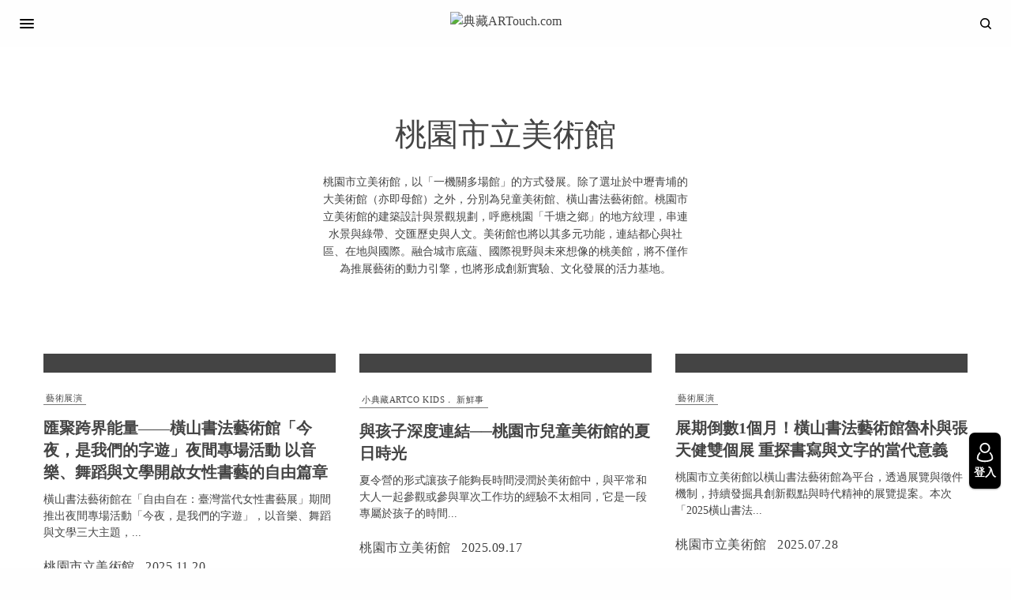

--- FILE ---
content_type: text/html; charset=UTF-8
request_url: https://artouch.com/authors/tmofa
body_size: 26305
content:
<!doctype html>
<html lang="zh-TW">
<head>
<!-- Google tag (gtag.js) -->
<script async src="https://www.googletagmanager.com/gtag/js?id=G-VQ2TMYKDF5"></script>
<script>
  window.dataLayer = window.dataLayer || [];
  function gtag(){dataLayer.push(arguments);}
  gtag('js', new Date());

  gtag('config', 'G-VQ2TMYKDF5');
</script>
<!-- Google Tag Manager -->
<script>(function(w,d,s,l,i){w[l]=w[l]||[];w[l].push({'gtm.start':
new Date().getTime(),event:'gtm.js'});var f=d.getElementsByTagName(s)[0],
j=d.createElement(s),dl=l!='dataLayer'?'&l='+l:'';j.async=true;j.src=
'https://www.googletagmanager.com/gtm.js?id='+i+dl;f.parentNode.insertBefore(j,f);
})(window,document,'script','dataLayer','GTM-5WPKK29W');</script>
<!-- End Google Tag Manager -->

	<meta charset="UTF-8" />
	<meta name="viewport" content="width=device-width, initial-scale=1, maximum-scale=1, viewport-fit=cover">
	<link rel="profile" href="https://gmpg.org/xfn/11">
	<link rel="pingback" href="https://artouch.com/xmlrpc.php">
	<meta name="keywords" content="典藏ARTouch.com,女性藝術,當代藝術,藝術展演,桃園市立美術館,桃園市立美術館,互動裝置,王榆鈞,橫山書法藝術館,創作分享,觀眾參與,女性書藝,今夜是我們的字遊,自由自在展,跨界表演,書法與舞蹈,書法與音樂,書法與文學,君舞蹈劇場,張亦絢,當代書藝,書寫與身體,展覽活動,夜間專場,典藏品導覽,跨文化書藝,女性視角,書寫自由," />	<script type="text/javascript">function theChampLoadEvent(e){var t=window.onload;if(typeof window.onload!="function"){window.onload=e}else{window.onload=function(){t();e()}}}</script>
		<script type="text/javascript">var theChampDefaultLang = 'zh_TW', theChampCloseIconPath = 'https://d1qlj1o6gdgqqt.cloudfront.net/wp-content/plugins/super-socializer/images/close.png';</script>
		<script>var theChampSiteUrl = 'https://artouch.com', theChampVerified = 0, theChampEmailPopup = 0, heateorSsMoreSharePopupSearchText = 'Search';</script>
			<script>var theChampLoadingImgPath = 'https://d1qlj1o6gdgqqt.cloudfront.net/wp-content/plugins/super-socializer/images/ajax_loader.gif'; var theChampAjaxUrl = 'https://artouch.com/wp-admin/admin-ajax.php'; var theChampRedirectionUrl = 'https://artouch.com/authors/tmofa'; var theChampRegRedirectionUrl = 'https://artouch.com/authors/tmofa'; </script>
				<script> var theChampFBKey = '', theChampSameTabLogin = '1', theChampVerified = 0; var theChampAjaxUrl = 'https://artouch.com/wp-admin/admin-ajax.php'; var theChampPopupTitle = ''; var theChampEmailPopup = 0; var theChampEmailAjaxUrl = 'https://artouch.com/wp-admin/admin-ajax.php'; var theChampEmailPopupTitle = ''; var theChampEmailPopupErrorMsg = ''; var theChampEmailPopupUniqueId = ''; var theChampEmailPopupVerifyMessage = ''; var theChampSteamAuthUrl = ""; var theChampCurrentPageUrl = 'https%3A%2F%2Fartouch.com%2Fauthors%2Ftmofa';  var heateorMSEnabled = 0, theChampTwitterAuthUrl = theChampSiteUrl + "?SuperSocializerAuth=Twitter&super_socializer_redirect_to=" + theChampCurrentPageUrl, theChampLineAuthUrl = theChampSiteUrl + "?SuperSocializerAuth=Line&super_socializer_redirect_to=" + theChampCurrentPageUrl, theChampLiveAuthUrl = theChampSiteUrl + "?SuperSocializerAuth=Live&super_socializer_redirect_to=" + theChampCurrentPageUrl, theChampFacebookAuthUrl = theChampSiteUrl + "?SuperSocializerAuth=Facebook&super_socializer_redirect_to=" + theChampCurrentPageUrl, theChampYahooAuthUrl = theChampSiteUrl + "?SuperSocializerAuth=Yahoo&super_socializer_redirect_to=" + theChampCurrentPageUrl, theChampGoogleAuthUrl = theChampSiteUrl + "?SuperSocializerAuth=Google&super_socializer_redirect_to=" + theChampCurrentPageUrl, theChampYoutubeAuthUrl = theChampSiteUrl + "?SuperSocializerAuth=Youtube&super_socializer_redirect_to=" + theChampCurrentPageUrl, theChampVkontakteAuthUrl = theChampSiteUrl + "?SuperSocializerAuth=Vkontakte&super_socializer_redirect_to=" + theChampCurrentPageUrl, theChampLinkedinAuthUrl = theChampSiteUrl + "?SuperSocializerAuth=Linkedin&super_socializer_redirect_to=" + theChampCurrentPageUrl, theChampInstagramAuthUrl = theChampSiteUrl + "?SuperSocializerAuth=Instagram&super_socializer_redirect_to=" + theChampCurrentPageUrl, theChampWordpressAuthUrl = theChampSiteUrl + "?SuperSocializerAuth=Wordpress&super_socializer_redirect_to=" + theChampCurrentPageUrl, theChampDribbbleAuthUrl = theChampSiteUrl + "?SuperSocializerAuth=Dribbble&super_socializer_redirect_to=" + theChampCurrentPageUrl, theChampGithubAuthUrl = theChampSiteUrl + "?SuperSocializerAuth=Github&super_socializer_redirect_to=" + theChampCurrentPageUrl, theChampSpotifyAuthUrl = theChampSiteUrl + "?SuperSocializerAuth=Spotify&super_socializer_redirect_to=" + theChampCurrentPageUrl, theChampKakaoAuthUrl = theChampSiteUrl + "?SuperSocializerAuth=Kakao&super_socializer_redirect_to=" + theChampCurrentPageUrl, theChampTwitchAuthUrl = theChampSiteUrl + "?SuperSocializerAuth=Twitch&super_socializer_redirect_to=" + theChampCurrentPageUrl, theChampRedditAuthUrl = theChampSiteUrl + "?SuperSocializerAuth=Reddit&super_socializer_redirect_to=" + theChampCurrentPageUrl, theChampDisqusAuthUrl = theChampSiteUrl + "?SuperSocializerAuth=Disqus&super_socializer_redirect_to=" + theChampCurrentPageUrl, theChampDropboxAuthUrl = theChampSiteUrl + "?SuperSocializerAuth=Dropbox&super_socializer_redirect_to=" + theChampCurrentPageUrl, theChampFoursquareAuthUrl = theChampSiteUrl + "?SuperSocializerAuth=Foursquare&super_socializer_redirect_to=" + theChampCurrentPageUrl, theChampAmazonAuthUrl = theChampSiteUrl + "?SuperSocializerAuth=Amazon&super_socializer_redirect_to=" + theChampCurrentPageUrl, theChampStackoverflowAuthUrl = theChampSiteUrl + "?SuperSocializerAuth=Stackoverflow&super_socializer_redirect_to=" + theChampCurrentPageUrl, theChampDiscordAuthUrl = theChampSiteUrl + "?SuperSocializerAuth=Discord&super_socializer_redirect_to=" + theChampCurrentPageUrl, theChampMailruAuthUrl = theChampSiteUrl + "?SuperSocializerAuth=Mailru&super_socializer_redirect_to=" + theChampCurrentPageUrl, theChampYandexAuthUrl = theChampSiteUrl + "?SuperSocializerAuth=Yandex&super_socializer_redirect_to=" + theChampCurrentPageUrl; theChampOdnoklassnikiAuthUrl = theChampSiteUrl + "?SuperSocializerAuth=Odnoklassniki&super_socializer_redirect_to=" + theChampCurrentPageUrl;</script>
						<script type="text/javascript">var theChampFBCommentUrl = 'https://artouch.com/art-views/art-exhibition/content-195168.html'; var theChampFBCommentColor = 'light'; var theChampFBCommentNumPosts = ''; var theChampFBCommentWidth = '100%'; var theChampFBCommentOrderby = 'social'; var theChampCommentingTabs = "wordpress,facebook,disqus", theChampGpCommentsUrl = 'https://artouch.com/art-views/art-exhibition/content-195168.html', theChampDisqusShortname = '', theChampScEnabledTabs = 'wordpress', theChampScLabel = 'Leave a reply', theChampScTabLabels = {"wordpress":"Default Comments (0)","fb":"Facebook Comments","disqus":"Disqus Comments"}, theChampGpCommentsWidth = 0, theChampCommentingId = 'respond'</script>
					<style type="text/css">
						.the_champ_button_instagram span.the_champ_svg,a.the_champ_instagram span.the_champ_svg{background:radial-gradient(circle at 30% 107%,#fdf497 0,#fdf497 5%,#fd5949 45%,#d6249f 60%,#285aeb 90%)}
					.the_champ_horizontal_sharing .the_champ_svg,.heateor_ss_standard_follow_icons_container .the_champ_svg{
					color: #fff;
				border-width: 0px;
		border-style: solid;
		border-color: transparent;
	}
		.the_champ_horizontal_sharing .theChampTCBackground{
		color:#666;
	}
		.the_champ_horizontal_sharing span.the_champ_svg:hover,.heateor_ss_standard_follow_icons_container span.the_champ_svg:hover{
				border-color: transparent;
	}
		.the_champ_vertical_sharing span.the_champ_svg,.heateor_ss_floating_follow_icons_container span.the_champ_svg{
					color: #fff;
				border-width: 0px;
		border-style: solid;
		border-color: transparent;
	}
		.the_champ_vertical_sharing .theChampTCBackground{
		color:#666;
	}
		.the_champ_vertical_sharing span.the_champ_svg:hover,.heateor_ss_floating_follow_icons_container span.the_champ_svg:hover{
						border-color: transparent;
		}
	@media screen and (max-width:783px){.the_champ_vertical_sharing{display:none!important}}</style>
	
	<!-- This site is optimized with the Yoast SEO plugin v15.2 - https://yoast.com/wordpress/plugins/seo/ -->
	<link media="all" href="https://artouch.com/wp-content/cache/autoptimize/css/autoptimize_c2024eb40150bdba2d2bf7fbfc032e29.css" rel="stylesheet"><title>桃園市立美術館 | 典藏ARTouch.com</title>
	<meta name="robots" content="index, follow, max-snippet:-1, max-image-preview:large, max-video-preview:-1" />
	<link rel="canonical" href="https://artouch.com/authors/tmofa" />
	<link rel="next" href="https://artouch.com/authors/tmofa/page/2" />
	<meta property="og:locale" content="zh_TW" />
	<meta property="og:type" content="article" />
	<meta property="og:title" content="桃園市立美術館 | 典藏ARTouch.com" />
	<meta property="og:url" content="https://artouch.com/authors/tmofa" />
	<meta property="og:site_name" content="典藏ARTouch.com" />
	<meta name="twitter:card" content="summary_large_image" />
	<!-- / Yoast SEO plugin. -->


<link rel='dns-prefetch' href='//s.w.org' />
<link href='https://fonts.gstatic.com' crossorigin='anonymous' rel='preconnect' />
<link href='https://ajax.googleapis.com' rel='preconnect' />
<link href='https://fonts.googleapis.com' rel='preconnect' />
		<script type="text/javascript">
			window._wpemojiSettings = {"baseUrl":"https:\/\/s.w.org\/images\/core\/emoji\/12.0.0-1\/72x72\/","ext":".png","svgUrl":"https:\/\/s.w.org\/images\/core\/emoji\/12.0.0-1\/svg\/","svgExt":".svg","source":{"concatemoji":"https:\/\/artouch.com\/wp-includes\/js\/wp-emoji-release.min.js?ver=e5c9bdf52227d879b5986b0dd2d65c98"}};
			/*! This file is auto-generated */
			!function(e,a,t){var n,r,o,i=a.createElement("canvas"),p=i.getContext&&i.getContext("2d");function s(e,t){var a=String.fromCharCode;p.clearRect(0,0,i.width,i.height),p.fillText(a.apply(this,e),0,0);e=i.toDataURL();return p.clearRect(0,0,i.width,i.height),p.fillText(a.apply(this,t),0,0),e===i.toDataURL()}function c(e){var t=a.createElement("script");t.src=e,t.defer=t.type="text/javascript",a.getElementsByTagName("head")[0].appendChild(t)}for(o=Array("flag","emoji"),t.supports={everything:!0,everythingExceptFlag:!0},r=0;r<o.length;r++)t.supports[o[r]]=function(e){if(!p||!p.fillText)return!1;switch(p.textBaseline="top",p.font="600 32px Arial",e){case"flag":return s([127987,65039,8205,9895,65039],[127987,65039,8203,9895,65039])?!1:!s([55356,56826,55356,56819],[55356,56826,8203,55356,56819])&&!s([55356,57332,56128,56423,56128,56418,56128,56421,56128,56430,56128,56423,56128,56447],[55356,57332,8203,56128,56423,8203,56128,56418,8203,56128,56421,8203,56128,56430,8203,56128,56423,8203,56128,56447]);case"emoji":return!s([55357,56424,55356,57342,8205,55358,56605,8205,55357,56424,55356,57340],[55357,56424,55356,57342,8203,55358,56605,8203,55357,56424,55356,57340])}return!1}(o[r]),t.supports.everything=t.supports.everything&&t.supports[o[r]],"flag"!==o[r]&&(t.supports.everythingExceptFlag=t.supports.everythingExceptFlag&&t.supports[o[r]]);t.supports.everythingExceptFlag=t.supports.everythingExceptFlag&&!t.supports.flag,t.DOMReady=!1,t.readyCallback=function(){t.DOMReady=!0},t.supports.everything||(n=function(){t.readyCallback()},a.addEventListener?(a.addEventListener("DOMContentLoaded",n,!1),e.addEventListener("load",n,!1)):(e.attachEvent("onload",n),a.attachEvent("onreadystatechange",function(){"complete"===a.readyState&&t.readyCallback()})),(n=t.source||{}).concatemoji?c(n.concatemoji):n.wpemoji&&n.twemoji&&(c(n.twemoji),c(n.wpemoji)))}(window,document,window._wpemojiSettings);
		</script>
		<style type="text/css">
img.wp-smiley,
img.emoji {
	display: inline !important;
	border: none !important;
	box-shadow: none !important;
	height: 1em !important;
	width: 1em !important;
	margin: 0 .07em !important;
	vertical-align: -0.1em !important;
	background: none !important;
	padding: 0 !important;
}
</style>
	

<style id='lrm-modal-skin-inline-css' type='text/css'>
 .lrm-form a.button,.lrm-form button,.lrm-form button[type=submit],.lrm-form #buddypress input[type=submit],.lrm-form .gform_wrapper input.gform_button[type=submit],.lrm-form input[type=submit]{color: #ffffff;}  .lrm-form a.button,.lrm-form button,.lrm-form button[type=submit],.lrm-form #buddypress input[type=submit],.lrm-form .gform_wrapper input.gform_button[type=submit],.lrm-form input[type=submit] {background-color: #000000;}  .lrm-user-modal-container .lrm-switcher a:not(.selected){background-color: #000000;}  .lrm-user-modal-container .lrm-switcher a:not(.selected) {color: #ffffff;}
</style>










<style id='thb-app-inline-css' type='text/css'>
body,h1, .h1, h2, .h2, h3, .h3, h4, .h4, h5, .h5, h6, .h6,.thb-lightbox-button .thb-lightbox-text,.post .post-category,.post.thumbnail-seealso .thb-seealso-text,.thb-entry-footer,.smart-list .smart-list-title .smart-list-count,.smart-list .thb-smart-list-content .smart-list-count,.thb-carousel.bottom-arrows .slick-bottom-arrows,.thb-hotspot-container,.thb-pin-it-container .thb-pin-it,label,input[type="text"],input[type="password"],input[type="date"],input[type="datetime"],input[type="email"],input[type="number"],input[type="search"],input[type="tel"],input[type="time"],input[type="url"],textarea,.testimonial-author,.thb-article-sponsors,input[type="submit"],submit,.button,.btn,.btn-block,.btn-text,.post .post-gallery .thb-post-icon,.post .thb-post-bottom,.woocommerce-MyAccount-navigation,.featured_image_credit,.widget .thb-widget-title,.thb-readmore .thb-readmore-title,.widget.thb_widget_instagram .thb-instagram-header,.widget.thb_widget_instagram .thb-instagram-footer,.thb-instagram-row figure .instagram-link,.widget.thb_widget_top_reviews .post .widget-review-title-holder .thb-widget-score,.thb-instagram-row figure,.widget.thb_widget_top_categories .thb-widget-category-link .thb-widget-category-name,.widget.thb_widget_twitter .thb-twitter-user,.widget.thb_widget_twitter .thb-tweet .thb-tweet-time,.widget.thb_widget_twitter .thb-tweet .thb-tweet-actions,.thb-social-links-container,.login-page-form,.woocommerce .woocommerce-form-login .lost_password,.woocommerce-message, .woocommerce-error, .woocommerce-notice, .woocommerce-info,.woocommerce-success,.select2,.woocommerce-MyAccount-content legend,.shop_table,.thb-lightbox-button .thb-lightbox-thumbs,.post.thumbnail-style6 .post-gallery .now-playing,.widget.thb_widget_top_reviews .post .widget-review-title-holder .thb-widget-score strong,.post.thumbnail-style8 .thumb_large_count,.post.thumbnail-style4 .thumb_count,.post .thb-read-more {}.post-title h1,.post-title h2,.post-title h3,.post-title h4,.post-title h5,.post-title h6 {}.post-content,.post-excerpt,.thb-article-subscribe p,.thb-article-author p,.commentlist .comment p, .commentlist .review p,.thb-executive-summary,.thb-newsletter-form p,.search-title p,.thb-product-detail .product-information .woocommerce-product-details__short-description,.widget:not(.woocommerce) p,.thb-author-info .thb-author-page-description p,.wpb_text_column,.no-vc,.woocommerce-tabs .wc-tab,.woocommerce-tabs .wc-tab p:not(.stars),.thb-pricing-table .pricing-container .pricing-description,.content404 p,.subfooter p {}.thb-full-menu {}.thb-mobile-menu,.thb-secondary-menu {}.thb-dropcap-on .post-detail .post-content>p:first-of-type:first-letter {}.widget.style1 .thb-widget-title,.widget.style2 .thb-widget-title,.widget.style3 .thb-widget-title {}em {}label {}input[type="submit"],submit,.button,.btn,.btn-block,.btn-text {}.article-container .post-content,.article-container .post-content p:not(.wp-block-cover-text) {}.post .post-category {}.post-detail .thb-executive-summary li {}.post .post-excerpt {}.thb-full-menu>li>a:not(.logolink) {font-weight:400;font-size:16px;}.thb-full-menu li .sub-menu li a {font-weight:400;font-size:16px;}.thb-mobile-menu>li>a {font-weight:400;font-size:16px;}.thb-mobile-menu .sub-menu a {font-weight:400;font-size:16px;}.thb-secondary-menu a {font-weight:400;font-size:16px;}#mobile-menu .menu-footer {font-weight:400;font-size:16px;}#mobile-menu .thb-social-links-container .thb-social-link-wrap .thb-social-link .thb-social-icon-container {}.widget .thb-widget-title,.widget.style2 .thb-widget-title,.widget.style3 .thb-widget-title{}.footer .widget .thb-widget-title,.footer .widget.style2 .thb-widget-title,.footer .widget.style3 .thb-widget-title {}.footer .widget,.footer .widget p {}.subfooter .thb-full-menu>li>a:not(.logolink) {}.subfooter p {font-size:16px;}.subfooter .thb-social-links-container.thb-social-horizontal .thb-social-link-wrap .thb-social-icon-container,.subfooter.style6 .thb-social-links-container.thb-social-horizontal .thb-social-link-wrap .thb-social-icon-container {}#scroll_to_top {}.search-title p {}@media screen and (min-width:1024px) {h1,.h1 {font-weight:bolder;}}h1,.h1 {}@media screen and (min-width:1024px) {h2 {font-weight:bolder;}}h2 {}@media screen and (min-width:1024px) {h3 {font-weight:bolder;}}h3 {}@media screen and (min-width:1024px) {h4 {font-weight:bolder;}}h4 {}@media screen and (min-width:1024px) {h5 {font-weight:bolder;}}h5 {}h6 {}.logo-holder .logolink .logoimg {max-height:50px;}.logo-holder .logolink .logoimg[src$=".svg"] {max-height:100%;height:50px;}@media screen and (max-width:1023px) {.header.header-mobile .logo-holder .logolink .logoimg {max-height:50px;}.header.header-mobile .logo-holder .logolink .logoimg[src$=".svg"] {max-height:100%;height:50px;}}.header.fixed:not(.header-mobile) .logo-holder .logolink .logoimg {max-height:50px;}.header.fixed:not(.header-mobile) .logo-holder .logolink .logoimg {max-height:100%;height:50px;}#mobile-menu .logolink .logoimg {max-height:50px;}#mobile-menu .logolink .logoimg {max-height:100%;height:50px;}a:hover,h1 small, h2 small, h3 small, h4 small, h5 small, h6 small,h1 small a, h2 small a, h3 small a, h4 small a, h5 small a, h6 small a,.secondary-area .thb-follow-holder .sub-menu .subscribe_part .thb-newsletter-form h4,.secondary-area .thb-follow-holder .sub-menu .subscribe_part .thb-newsletter-form .newsletter-form .btn:hover,.thb-full-menu.thb-standard > li.current-menu-item:not(.has-hash) > a,.thb-full-menu > li > a:not(.logolink)[data-filter].active,.thb-dropdown-color-dark .thb-full-menu .sub-menu li a:hover,#mobile-menu.dark .thb-mobile-menu > li > a:hover,#mobile-menu.dark .sub-menu a:hover,#mobile-menu.dark .thb-secondary-menu a:hover,.thb-secondary-menu a:hover,.post .thb-read-more:hover,.post:not(.white-post-content) .thb-post-bottom.sponsored-bottom ul li,.post:not(.white-post-content) .thb-post-bottom .post-share:hover,.thb-dropcap-on .post-detail .post-content > p:first-of-type:first-letter,.post-detail .thb-executive-summary li:before,.thb-readmore p a,input[type="submit"].white:hover,.button.white:hover,.btn.white:hover,input[type="submit"].style2.accent,.button.style2.accent,.btn.style2.accent,.search-title h1 strong,.thb-author-page-meta a:hover,.widget.thb_widget_top_reviews .post .widget-review-title-holder .thb-widget-score strong,.thb-autotype .thb-autotype-entry,.thb_location_container.row .thb_location h5,.thb-page-menu li:hover a, .thb-page-menu li.current_page_item a,.thb-tabs.style3 .vc_tta-panel-heading h4 a:hover,.thb-tabs.style3 .vc_tta-panel-heading h4 a.active,.thb-tabs.style4 .vc_tta-panel-heading h4 a:hover,.thb-tabs.style4 .vc_tta-panel-heading h4 a.active,.thb-iconbox.top.type5 .iconbox-content .thb-read-more,.thb-testimonials.style7 .testimonial-author cite,.thb-testimonials.style7 .testimonial-author span,.thb-article-reactions .row .columns .thb-reaction.active .thb-reaction-count,.thb-article-sponsors .sponsored-by,.thb-cookie-bar .thb-cookie-text a,.thb-pricing-table.style2 .pricing-container .thb_pricing_head .thb-price,.thb-hotspot-container .product-hotspots .product-title .hotspots-buynow,.plyr--full-ui input[type=range],.woocommerce-checkout-payment .wc_payment_methods .wc_payment_method.payment_method_paypal .about_paypal,.has-thb-accent-color,.wp-block-button .wp-block-button__link.has-thb-accent-color {color:#a3a3a3;}.columns.thb-light-column .thb-newsletter-form .btn:hover,.secondary-area .thb-trending-holder .thb-full-menu li.menu-item-has-children .sub-menu .thb-trending .thb-trending-tabs a.active,.thb-full-menu.thb-line-marker > li > a:before,#mobile-menu.dark .widget.thb_widget_subscribe .btn:hover,.post .thb-read-more:after,.post.style4 .post-gallery:after,.post.style5 .post-inner-content,.post.style13 .post-gallery:after,.smart-list .smart-list-title .smart-list-count,.smart-list.smart-list-v3 .thb-smart-list-nav .arrow:not(.disabled):hover,.thb-custom-checkbox input[type="checkbox"]:checked + label:before,input[type="submit"]:not(.white):not(.grey):not(.style2):not(.white):not(.add_to_cart_button):not(.accent):hover,.button:not(.white):not(.grey):not(.style2):not(.white):not(.add_to_cart_button):not(.accent):hover,.btn:not(.white):not(.grey):not(.style2):not(.white):not(.add_to_cart_button):not(.accent):hover,input[type="submit"].grey:hover,.button.grey:hover,.btn.grey:hover,input[type="submit"].accent, input[type="submit"].checkout,.button.accent,.button.checkout,.btn.accent,.btn.checkout,input[type="submit"].style2.accent:hover,.button.style2.accent:hover,.btn.style2.accent:hover,.btn-text.style3 .circle-btn,.widget.thb_widget_top_categories .thb-widget-category-link:hover .thb-widget-category-name,.thb-progressbar .thb-progress span,.thb-page-menu.style1 li:hover a, .thb-page-menu.style1 li.current_page_item a,.thb-client-row.thb-opacity.with-accent .thb-client:hover,.thb-client-row .style4 .accent-color,.thb-tabs.style1 .vc_tta-panel-heading h4 a:before,.thb-testimonials.style7 .thb-carousel .slick-dots .select,.thb-categorylinks.style2 a:after,.thb-category-card:hover,.thb-hotspot-container .thb-hotspot.pin-accent,.pagination ul .page-numbers.current, .pagination ul .page-numbers:not(.dots):hover,.pagination .nav-links .page-numbers.current,.pagination .nav-links .page-numbers:not(.dots):hover,.woocommerce-pagination ul .page-numbers.current,.woocommerce-pagination ul .page-numbers:not(.dots):hover,.woocommerce-pagination .nav-links .page-numbers.current,.woocommerce-pagination .nav-links .page-numbers:not(.dots):hover,.plyr__control--overlaid,.plyr--video .plyr__control.plyr__tab-focus, .plyr--video .plyr__control:hover, .plyr--video .plyr__control[aria-expanded=true],.badge.onsale,.demo_store,.products .product .product_after_title .button:hover:after,.woocommerce-MyAccount-navigation ul li:hover a, .woocommerce-MyAccount-navigation ul li.is-active a,.has-thb-accent-background-color,.wp-block-button .wp-block-button__link.has-thb-accent-background-color {background-color:#a3a3a3;}.thb-dark-mode-on .btn.grey:hover {background-color:#a3a3a3;}input[type="submit"].accent:hover, input[type="submit"].checkout:hover,.button.accent:hover,.button.checkout:hover,.btn.accent:hover,.btn.checkout:hover {background-color:#939393;}.post-detail .post-split-title-container,.thb-article-reactions .row .columns .thb-reaction.active .thb-reaction-image,.secondary-area .thb-follow-holder .sub-menu .subscribe_part {background-color:rgba(163,163,163, 0.05);}.post.style6.style6-bg .post-inner-content {background-color:rgba(163,163,163, 0.15);}.thb-lightbox-button:hover {background-color:rgba(163,163,163, 0.05);}.thb-tabs.style3 .vc_tta-panel-heading h4 a:before {background-color:rgba(163,163,163, 0.4);}.secondary-area .thb-trending-holder .thb-full-menu li.menu-item-has-children .sub-menu .thb-trending .thb-trending-tabs a.active,.post .post-title a:hover > span,.post.sticky .post-title a>span,.thb-lightbox-button:hover,.thb-custom-checkbox label:before,input[type="submit"].style2.accent,.button.style2.accent,.btn.style2.accent,.thb-page-menu.style1 li:hover a, .thb-page-menu.style1 li.current_page_item a,.thb-client-row.has-border.thb-opacity.with-accent .thb-client:hover,.thb-iconbox.top.type5,.thb-article-reactions .row .columns .thb-reaction:hover .thb-reaction-image,.thb-article-reactions .row .columns .thb-reaction.active .thb-reaction-image,.pagination ul .page-numbers.current, .pagination ul .page-numbers:not(.dots):hover,.pagination .nav-links .page-numbers.current,.pagination .nav-links .page-numbers:not(.dots):hover,.woocommerce-pagination ul .page-numbers.current,.woocommerce-pagination ul .page-numbers:not(.dots):hover,.woocommerce-pagination .nav-links .page-numbers.current,.woocommerce-pagination .nav-links .page-numbers:not(.dots):hover,.woocommerce-MyAccount-navigation ul li:hover a, .woocommerce-MyAccount-navigation ul li.is-active a {border-color:#a3a3a3;}.thb-page-menu.style1 li:hover + li a, .thb-page-menu.style1 li.current_page_item + li a,.woocommerce-MyAccount-navigation ul li:hover + li a, .woocommerce-MyAccount-navigation ul li.is-active + li a {border-top-color:#a3a3a3;}.text-underline-style:after, .post-detail .post-content > p > a:after, .post-detail .post-content>ul:not([class])>li>a:after, .post-detail .post-content>ol:not([class])>li>a:after, .wpb_text_column p > a:after, .smart-list .thb-smart-list-content p > a:after, .post-gallery-content .thb-content-row .columns.image-text p>a:after {border-bottom-color:#a3a3a3;}.secondary-area .thb-trending-holder .thb-full-menu li.menu-item-has-children .sub-menu .thb-trending .thb-trending-tabs a.active + a {border-left-color:#a3a3a3;}.header.fixed .thb-reading-indicator .thb-indicator .indicator-hover,.header.fixed .thb-reading-indicator .thb-indicator .indicator-arrow,.commentlist .comment .reply a:hover svg path,.commentlist .review .reply a:hover svg path,.btn-text.style4 .arrow svg:first-child,.thb-iconbox.top.type5 .iconbox-content .thb-read-more svg,.thb-iconbox.top.type5 .iconbox-content .thb-read-more svg .bar,.thb-article-review.style2 .thb-article-figure .thb-average .thb-hexagon path {fill:#a3a3a3;}@media screen and (-ms-high-contrast:active), (-ms-high-contrast:none) {.header.fixed .thb-reading-indicator:hover .thb-indicator .indicator-hover {fill:#a3a3a3;}}.header.fixed .thb-reading-indicator .thb-indicator .indicator-fill {stroke:#a3a3a3;}.thb-tabs.style2 .vc_tta-panel-heading h4 a.active {-moz-box-shadow:inset 0 -3px 0 #a3a3a3, 0 1px 0 #a3a3a3;-webkit-box-shadow:inset 0 -3px 0 #a3a3a3, 0 1px 0 #a3a3a3;box-shadow:inset 0 -3px 0 #a3a3a3, 0 1px 0 #a3a3a3;}.page-id-13711 #wrapper div[role="main"],.postid-13711 #wrapper div[role="main"] {}.footer .footer-logo-holder .footer-logolink .logoimg {max-height:50px;}.subfooter .footer-logo-holder .logoimg {max-height:35px;}
</style>

<link rel='stylesheet' id='dashicons-css'  href='https://artouch.com/wp-includes/css/dashicons.min.css?ver=e5c9bdf52227d879b5986b0dd2d65c98' type='text/css' media='all' />


<script type='text/javascript' src='https://artouch.com/wp-content/cache/autoptimize/js/autoptimize_single_49edccea2e7ba985cadc9ba0531cbed1.js?ver=1.12.4-wp'></script>

<script type='text/javascript'>
/* <![CDATA[ */
var thickboxL10n = {"next":"\u4e0b\u4e00\u5f35 >","prev":"< \u4e0a\u4e00\u5f35","image":"\u5716\u7247","of":"\/","close":"\u95dc\u9589","noiframes":"\u9019\u9805\u529f\u80fd\u9700\u8981 iframe \u624d\u80fd\u9054\u6210\u3002\u4f60\u505c\u7528\u4e86\u76ee\u524d\u4f7f\u7528\u7684\u700f\u89bd\u5668\u7684 iframe \u529f\u80fd\u6216\u76ee\u524d\u4f7f\u7528\u7684\u700f\u89bd\u5668\u4e0d\u652f\u63f4 iframe \u529f\u80fd\u3002","loadingAnimation":"https:\/\/d1qlj1o6gdgqqt.cloudfront.net\/wp-includes\/js\/thickbox\/loadingAnimation.gif"};
/* ]]> */
</script>




<script type='text/javascript'>
/* <![CDATA[ */
var bsa_object = {"ajax_url":"https:\/\/artouch.com\/wp-admin\/admin-ajax.php"};
/* ]]> */
</script>






<link rel='https://api.w.org/' href='https://artouch.com/wp-json/' />
<link rel="EditURI" type="application/rsd+xml" title="RSD" href="https://artouch.com/xmlrpc.php?rsd" />
<link rel="wlwmanifest" type="application/wlwmanifest+xml" href="https://artouch.com/wp-includes/wlwmanifest.xml" /> 

<style>
	/* Custom BSA_PRO Styles */

	/* fonts */

	/* form */
	.bsaProOrderingForm {   }
	.bsaProInput input,
	.bsaProInput input[type='file'],
	.bsaProSelectSpace select,
	.bsaProInputsRight .bsaInputInner,
	.bsaProInputsRight .bsaInputInner label {   }
	.bsaProPrice  {  }
	.bsaProDiscount  {   }
	.bsaProOrderingForm .bsaProSubmit,
	.bsaProOrderingForm .bsaProSubmit:hover,
	.bsaProOrderingForm .bsaProSubmit:active {   }

	/* alerts */
	.bsaProAlert,
	.bsaProAlert > a,
	.bsaProAlert > a:hover,
	.bsaProAlert > a:focus {  }
	.bsaProAlertSuccess {  }
	.bsaProAlertFailed {  }

	/* stats */
	.bsaStatsWrapper .ct-chart .ct-series.ct-series-b .ct-bar,
	.bsaStatsWrapper .ct-chart .ct-series.ct-series-b .ct-line,
	.bsaStatsWrapper .ct-chart .ct-series.ct-series-b .ct-point,
	.bsaStatsWrapper .ct-chart .ct-series.ct-series-b .ct-slice.ct-donut { stroke: #673AB7 !important; }

	.bsaStatsWrapper  .ct-chart .ct-series.ct-series-a .ct-bar,
	.bsaStatsWrapper .ct-chart .ct-series.ct-series-a .ct-line,
	.bsaStatsWrapper .ct-chart .ct-series.ct-series-a .ct-point,
	.bsaStatsWrapper .ct-chart .ct-series.ct-series-a .ct-slice.ct-donut { stroke: #FBCD39 !important; }

	/* Custom CSS */
	</style><script type="application/ld+json">
{
    "@context": "https://schema.org",
    "@type": "WebSite",
    "url": "https://artouch.com",
    "potentialAction": {
        "@type": "SearchAction",
        "target": {
            "@type": "EntryPoint",
            "urlTemplate": "https://artouch.com/?s={search_term_string}"
        },
        "query-input": "required name=search_term_string"
    },
    "creator": {
        "@type": "Organization",
        "name": "8f-2 Studio",
        "url": "https://8f-2.cc"
    }
}</script>
<script type="application/ld+json">
{
    "@context": "https://schema.org",
    "@type": "Organization",
    "name": "典藏ARTouch",
    "url": "https://artouch.com/",
    "sameAs": [
        "https://www.facebook.com/artxartouch",
        "https://www.instagram.com/artouch_tw/",
        "https://www.linkedin.com/company/artouchtw/",
        "https://www.youtube.com/@artouch7596"
    ],
    "logo": {
        "@type": "ImageObject",
        "url": "https://d1qlj1o6gdgqqt.cloudfront.net/wp-content/uploads/2020/08/artouch-logo2.png",
        "width": 120,
        "height": 120
    }
}</script>
<script type="application/ld+json">
{
    "@context": "https://schema.org",
    "@type": "ProfilePage",
    "@id": "https://artouch.com/authors/tmofa",
    "mainEntity": {
        "@type": "Person",
        "@id": "https://artouch.com/authors/tmofa#person",
        "name": "桃園市立美術館",
        "jobTitle": "典藏ARTouch編輯",
        "image": "https://d1qlj1o6gdgqqt.cloudfront.net/wp-content/uploads/2020/08/S__25157645.jpg",
        "description": "桃園市立美術館，以「一機關多場館」的方式發展。除了選址於中壢青埔的大美術館（亦即母館）之外，分別為兒童美術館、橫山書法藝術館。桃園市立美術館的建築設計與景觀規劃，呼應桃園「千塘之鄉」的地方紋理，串連水景與綠帶、交匯歷史與人文。美術館也將以其多元功能，連結都心與社區、在地與國際。融合城市底蘊、國際視野與未來想像的桃美館，將不僅作為推展藝術的動力引擎，也將形成創新實驗、文化發展的活力基地。\n",
        "url": "https://artouch.com/authors/tmofa"
    },
    "hasPart": [
        {
            "@type": "Article",
            "headline": "匯聚跨界能量——橫山書法藝術館「今夜，是我們的字遊」夜間專場活動 以音樂、舞蹈與文學開啟女性書藝的自由篇章",
            "url": "https://artouch.com/art-views/art-exhibition/content-195168.html",
            "datePublished": "2025-11-20T09:25:00+08:00",
            "dateModified": "2025-11-20T09:51:48+08:00",
            "author": {
                "@id": "https://artouch.com/authors/tmofa#person"
            },
            "isPartOf": {
                "@id": "https://artouch.com/authors/tmofa"
            }
        },
        {
            "@type": "Article",
            "headline": "與孩子深度連結──桃園市兒童美術館的夏日時光",
            "url": "https://artouch.com/artco-kids/content-188939.html",
            "datePublished": "2025-09-17T06:54:12+08:00",
            "dateModified": "2025-09-18T07:55:01+08:00",
            "author": {
                "@id": "https://artouch.com/authors/tmofa#person"
            },
            "isPartOf": {
                "@id": "https://artouch.com/authors/tmofa"
            }
        },
        {
            "@type": "Article",
            "headline": "展期倒數1個月！橫山書法藝術館魯朴與張天健雙個展 重探書寫與文字的當代意義",
            "url": "https://artouch.com/art-views/art-exhibition/content-184580.html",
            "datePublished": "2025-07-28T17:20:00+08:00",
            "dateModified": "2025-08-13T08:27:47+08:00",
            "author": {
                "@id": "https://artouch.com/authors/tmofa#person"
            },
            "isPartOf": {
                "@id": "https://artouch.com/authors/tmofa"
            }
        },
        {
            "@type": "Article",
            "headline": "2024桃源美展獎項揭曉－高安柏、張天健獲年度特別獎",
            "url": "https://artouch.com/art-news/content-158266.html",
            "datePublished": "2024-10-18T11:21:53+08:00",
            "dateModified": "2024-10-21T13:41:45+08:00",
            "author": {
                "@id": "https://artouch.com/authors/tmofa#person"
            },
            "isPartOf": {
                "@id": "https://artouch.com/authors/tmofa"
            }
        },
        {
            "@type": "Article",
            "headline": "2023橫山書藝獎得獎名單揭曉「慢行：王意淳書法展」獲頒年度首獎！",
            "url": "https://artouch.com/art-news/content-138835.html",
            "datePublished": "2024-04-17T14:16:07+08:00",
            "dateModified": "2024-04-17T20:38:14+08:00",
            "author": {
                "@id": "https://artouch.com/authors/tmofa#person"
            },
            "isPartOf": {
                "@id": "https://artouch.com/authors/tmofa"
            }
        }
    ]
}</script>
    <style>
	.thb-post-slider .post{max-height:unset;}
        h2, *{font-family: TimesNewRoman, "Times New Roman",微軟正黑體, sans-serif, Apple LiGothic Medium, Heiti TC, LiHei Pro;}

        /*首頁置頂slider區*/
        @media print, screen and (min-width: 40em){
           .home h1, .home .h1, .thb-countdown .thb-countdown-ul li .timestamp {font-size: 2rem;}
           .thb-post-slider .post-inner-content>div{position: relative;bottom: -20vh;}
           .thb-carousel.bottom-left-arrows .slick-dots{justify-content: flex-end;bottom: 10vh;}
           .thb-post-grid .columns{padding-left: unset;}
           .banner-mobile{display: none;} 
	   h2{font-size:1.7rem;}
	   h3{font-size:1.5rem;}
	   h4{font-size:1.2rem;}
	}
        @media print, screen and (max-width: 40em){
           .thb-post-slider .post-inner-content>div{position: relative;bottom: -10vh;}
           .thb-carousel.bottom-left-arrows .slick-dots{justify-content: flex-end;bottom: 150px;}
           .banner-pc{display: none;}
	   h2{font-size:1.5rem;}
	   h3{font-size:1.3rem;}
	   h4{font-size:1.2rem;}
        }

        
        /*style10頁首*/
        .post-detail.post-detail-style10 .thb-article-featured-image{min-height: 100vh;}

        /*style10內文*/
        .page-id-79810 header, .page-id-77475 header, .page-id-25340 header, .home header{position: absolute;}
        .header.dark-header svg{fill: #000;}
       	.home .header.dark-header svg{fill: #fff;}
       	.page-id-79810 .header.dark-header svg, .page-id-25340 .header.dark-header svg, .page-id-77475 .header.dark-header svg{fill: #fff;}
       	.header.dark-header{background-color: rgba(255,255,255,0.9);}
       	.header.dark-header .mobile-toggle-holder .mobile-toggle span, .mobile-toggle-holder .mobile-toggle span{background-color: #000; height: 2px;}
       	.home .header.dark-header .mobile-toggle-holder .mobile-toggle span, .home .mobile-toggle-holder .mobile-toggle span{background-color: #fff; height: 2px;}
       	.page-id-79810 .header.dark-header .mobile-toggle-holder .mobile-toggle span,
        .page-id-79810 .mobile-toggle-holder .mobile-toggle span, 
        .page-id-77475 .header.dark-header .mobile-toggle-holder .mobile-toggle span,
        .page-id-77475 .mobile-toggle-holder .mobile-toggle span,  
        .page-id-25340 .header.dark-header .mobile-toggle-holder .mobile-toggle span, 
        .page-id-25340 .mobile-toggle-holder .mobile-toggle span{background-color: #fff; height: 2px;}
       	.home .fixed-enabled .mobile-toggle-holder .mobile-toggle span{background-color: #000; height: 2px;}
	.page-id-79810 .fixed-enabled .mobile-toggle-holder .mobile-toggle span, 
        .page-id-25340 .fixed-enabled .mobile-toggle-holder .mobile-toggle span{background-color: #000; height: 2px;}
	.page-id-79810  .mobile-header-holder, 
        .page-id-25340  .mobile-header-holder, 
        .home .mobile-header-holder, .header header{position: absolute !important;}
       	.mobile-header-holder>header{background-color: rgba(0,0,0,0);}
       	.header-mobile{width: 100vw;}
       	.logoimg{padding:10px;}
       	.thb-light-toggle{display: none;}
       	.at-slider .slick-slide>div, .at-slider .slick-slide, .at-slider .post-gallery{height:100vh !important;}
       	.at-slider .slick-slide>div{background-color:#000;}


    	*::selection { background-color: rgba(0, 0, 0, 0.1);}
        .post-title h2{font-size: 1.25rem;}
        
        .thb-post-date, .post-date{font-size: 16px !important;}
        .thb-post-bottom .post-date:nth-child(1){padding-right: 10px;}
        .thb_title.style4 .thb_title_inner:before, .thb_title.style4 .thb_title_inner:after{height:0.5px;}

        /*文字大小寫*/
        .post .thb-post-bottom{text-transform:none;}

        /*footer 文字*/
        .subfooter-text-container,.thb-dark-mode-on .subfooter a, .thb-social-icon-container{color: #444444;}


        .pic .desc{font-size: 14px;}
        .post-detail .thb-article-tags{font-size: 16px;}
        .thb_title h2{line-height:1 !important;}
        .light-shortcodes .thb_title.style2 .thb_title_inner, .columns.thb-light-column .thb_title.style2 .thb_title_inner, .thb-dark-mode-on .thb_title.style2 .thb_title_inner{box-shadow: inset 0 -1px 0 0 #fff;}
        .thb_title.style2 .thb_title_inner{box-shadow: inset 0 -1px 0 0 #444444;}

        .post-content>.desc:before{display: inline-block; width: 5%; position: absolute; top: -10%; left: -6%; content: "“"; font-size: 4rem; font-family: arial;}
        .post-content>.desc{position: relative; line-height: 180%; width: 90%; margin: 50px auto 50px;}
        .post-content>.desc:after{display: inline-block; width: 5%; position: absolute; bottom: -30%; right: -5%; content: "”"; font-size: 4rem;font-family: arial;}
       
        /*作者處*/
        .ct-author{border-top-color: rgb(233, 233, 233); border-top-width: 0.5px; border-top-style: solid; padding: 50px 0px 20px 0px;}
        .thb-article-tags{border-top-style: none !important;}

        /*標籤處*/
        .thb-dark-mode-on .post-detail .thb-article-tags a{color: #000;}
        .post-detail .thb-article-tags a{background-color: #efefef; padding: 7.5px; border-radius: 3px;}
        .post-detail .thb-article-tags a:hover{background-color: #111; color:#fff;}
        .post-detail .thb-article-tags span{padding: 7.5px;}
        .post-category{border-bottom-style: solid; border-bottom-width: 1px; border-bottom-color: #787878;padding: 2px 5px 2px 3px;}

    	/*首頁 廣告*/
    	#bsa-block-1920--1200 .bsaProItems{display: flex;align-items: center;justify-content: center;}
        .home_ad{margin-bottom:unset !important;} .home_ad .vc_item{height: unset !important;}
        
        /*首頁 人氣文選*/
        .thb_title.style2 h2{font-size: 35px;}
        .vc_custom_1612488801152 h5, .vc_custom_1612488801152 li, .vc_custom_1612488801152 span, .vc_custom_1612488801152 a, .vc_custom_1612488801152 i, .thb-dark-mode-on .vc_custom_1550058259111 h2, .thb-dark-mode-on .vc_custom_1550058259111 a, .thb-dark-mode-on .vc_custom_1550058259111 h5{color:#444444 !important;}
        .page-id-13188 #wrapper div[role="main"], .postid-13188 #wrapper div[role="main"]{background-color: unset !important;}
        .header:not(.fixed):not(.style1){background-color: unset !important;}

        /*首頁 編輯台*/
        @media only screen and (min-width: 640px){
            .home .thb-blockgrid.thb-blockgrid-style5 .regular-padding.row .columns{margin-bottom: unset; padding-left: unset; padding-right: unset;}
            .home .thb-post-grid.thb-post-grid-style10 .columns{padding-bottom: unset; padding-left: unset; padding-right: unset;}
	    .post-detail .post-over-title-container .post-title-container{margin:unset;}
        }

        .thb_title.style9:after{content: ''; left: 100%; box-sizing: inherit; top: 50%; display: block; height: 0.5px; background: #444; pointer-events: none; margin-top: -20px;}

        .thb-post-slider-style2, .thb-blockgrid-style5, .thb-post-grid-style10{text-shadow: 1px 1px #111;}
        /*側邊欄*/
        .widget.style1 .thb-widget-title, .widget.style2 .thb-widget-title, .widget.style3 .thb-widget-title{background-color: unset !important;}
        .post .post-category{width: fit-content;}
        /*.post .post-category a{line-height: 1.4rem; text-transform: initial;}*/

        /*單篇文章*/
        .post-content-container, .article-container .post-content-wrapper{width: 100%;}
        .single-post .post-detail-style12 h1.entry-title{color: #000;}
        .thb-dark-mode-on .post-detail .post-split-title-container, .post-detail .post-split-title-container{background-color: #fbf0eb !important;}
        div.post, div.pic{padding: 1rem 0px 2rem 0px;}
        .post-content-sec{margin-bottom:1.5rem !important;}
        .pic>.figure{margin-bottom: 0.5rem;}
        .post-content{line-height: 2;}
        .single-post.thb-dark-mode-on .post-detail-style12 .post-title-container .post-title a, .single-post.thb-dark-mode-on .post-detail-style12 .post-detail-category a, .single-post.thb-dark-mode-on .post-detail-style12 .thb-post-title-bottom a, .single-post.thb-dark-mode-on .post-detail-style12 .thb-post-date{color: #000;}
        .post-detail .post-content a{text-decoration: unset !important; color:#FF5733;}
        .post-detail .post-content ul li{padding-left: unset;}
	       blockquote{padding: 35px 0px 0px 35px;}	
        .post-title-container-excerpt{ text-align: left; padding: 1.5rem; font-size: 1.2rem; line-height: 1.55556em;}

         /*引言*/
        .card {background: #fff;border-radius: 2px;display: inline-block;margin: 2rem 0 3rem 0;position: relative;}
        .card-1 { box-shadow: 0 1px 2px rgb(0 0 0 / 10%), 0 2px 16px rgb(0 0 0 / 6%);}        
        .single-post.thb-dark-mode-on  .post-detail-style12 .post-title-container-excerpt{color: #787878;}
        .single-post.thb-dark-mode-on  .post-detail-style10 .post-title-container-excerpt{color: #efefef;}
        .artouch-issue-sec-title h3, .artouch-issue-sec .post-category a,  .artouch-issue-sec .post-title a span, .artouch-issue-sec .thb-post-bottom a {line-height: 1.4rem;}
        .single-post p{margin-bottom: 1.5rem ; line-height: 2; }
        .thumbnail-seealso, .wp-block-image{padding: 1rem 0px 2rem 0px;}

        .thb-dark-mode-on .post-title-container .post-category i{color:#000;}
        figcaption span.has-thb-accent-color{color: #444444;}
        /*.thb-dark-mode-on figcaption, .thb-dark-mode-on figcaption span{color: #fff;}*/
        figcaption, figcaption span{line-height: 2 !important;}
        figcaption span{font-size: 13px;font-weight: 400;}
        .thb-dark-mode-on blockquote:before{color:#fff; opacity: 0.5;}

        /*style12標頭 最寬限制放大*/
        .single-post .post-detail-style12 .row:first-of-type {max-width:1920px;}
        .single-post .post-detail-style12 .row:first-of-type  .post-title-column{align-items: start;}
        .single-post .post-detail-row.has-article-padding{padding-top: unset;}

        /*footer*/
        .subfooter-text-container{padding: 15px 25px;}
        .subfooter .thb-social-label-container i{font-size: 24px;}
        .subfooter{font-size: 18px; background-color: #fbf0eb !important;}
        .subfooter.dark{color: #000;}
        .thb-dark-mode-on .subfooter a{color: #000 !important;}
        
        /*展覽頁*/
        .post.center-bottom-contents.featured-style .post-inner-content{bottom: 0px; position: absolute !important;}


        /*搜尋區域*/
        .results-found, .thb-search-popup .searchform .search-field{font-size: 2rem !important; padding: 10px; height:auto !important; }
        .mobile-menu-bottom{display: none !important;}
    	.thb-mobile-menu .sub-menu a, .thb-mobile-menu > li > a{text-transform:initial;}
        /*目錄*/
        /*  
        .thb-dark-mode-on .mobile-toggle-holder .mobile-toggle span{background-color: #fff !important;}
        .thb-dark-mode-on .header svg{fill:#fff;}
        .header.fixed{background-color:rgba(225,225,225,0.7);}
        .thb-dark-mode-on .header{background-color:rgba(0,0,0,0.7);}
        .thb-dark-mode-on .thb-secondary-menu a{color:#787878;}
        .thb-light-toggle-text{display:none;}
        .thb-light-toggle{padding: 9px;}*/

        .header:not(.fixed) .logo-holder{padding: unset;}

        /*分類專頁*/
        .search-title h1{line-height: 1.5;}


        /*廣告*/
        #bsa-block-300--600 .bsaProItemInner__img{background-position: top;}
        .apPluginContainer{height:unset;}
        .bsaProItemInner, .apPluginContainer, .apPluginContainer .bsaProItems{display: flex; justify-content: space-around;}

        @media only screen and (max-width: 756px) {
           .at-footer.at-footer-items{display:block;}
           .subfooter.style5 .subfooter-text-container+.menu-footer-container{margin-left: unset;}

        	/*目錄*/
            .mobile-header-holder .thb-light-toggle.active,.thb-light-toggle{border-color:unset; border:unset;}
            .mobile-header-holder .thb-light-toggle .thb-light-toggle-text{display:none;}
           .mobile-header-holder .thb-light-toggle{padding: 5px!important;}

           /*單頁*/
           .post-detail-row.has-article-padding{padding-top: unset !important;}
           .post-title-container-excerpt, .post-content-container p, .post-content-container h4,  .post-content-container h2,  .post-content-container h3,  .post-content-container h5,  .post-content-container h6{text-rendering: unset !important; padding-right:1rem !important;padding-left:1rem !important; text-align: justify;}

        }

        .artouch-sec{display:flex;}
        .artouch-sec>div, .artouch-sec>p{width:50%; padding-right: 20px;}
        @media only screen and (max-width: 640px) {
            .artouch-sec{display:block;}
            .artouch-sec>div, .artouch-sec>p{width:100%; padding-right: unset;}
            /*post-detail-style3*/
           .post-over-title-container  .columns{padding-right: unset; padding-left: unset;}
           .post-detail-style11 .post-over-title-container, .post-detail-style9 .post-over-title-container, .post-detail-style3 .post-over-title-container{display: flex;flex-direction: column; background: unset; color: #444444; text-align: center; min-height: unset;}
           .post-detail-style11 .post-over-title-container a, .post-detail-style9 .post-over-title-container a, .post-detail-style3 .post-over-title-container a{color: #444;}
           .post-detail-style11 .post-over-title-container .thb-article-featured-image, .post-detail-style9 .post-over-title-container .thb-article-featured-image, .post-detail-style3 .post-over-title-container .thb-article-featured-image{position: relative;}
           .post-detail-style11 .post-title-container .thb-post-title-bottom, .post-detail-style9 .post-title-container .thb-post-title-bottom, .post-detail-style3 .post-title-container .thb-post-title-bottom{justify-content: center;}
           .post-detail-style11 .post-over-title-container .post-title-container, .post-detail-style9 .post-over-title-container .post-title-container, .post-detail-style3 .post-over-title-container .post-title-container{background: #fbf0eb !important; padding: 10% 20px !important;}

           h1{color: #000;}


          
        }

        .post .post-category i {line-height: normal;}

        /*Ajax login*/
        .heateor_ss_sl_optin_container, .the_champ_social_login_title{text-align: left;}
        .lrm-form label.image-replace, .lrm-form .lrm-image-replace, .lrm-form .hide-password{top: 30%;}
        .lrm-form button, .lrm-form button[type=submit]{background-color: #000;}
        .lrm-user-modal-container-inner{background-color: #efefef;}
        .lrm-form button[type=submit]{font-size: 16px;}
        .the_champ_outer_login_container{padding: 5px 10px; background-color: #000000; color:#fff;display: flex;justify-content: center;flex-direction: column;}


        .cctFooter{display:flex;}
        .cctFooter div{font-size:small;}
        .cctFooterDiv{margin:0 10% 3% 0; }
        .subfooter-row{    align-items: self-end;}

        @media only screen and (max-width: 1024px) {
            .cctFooter{    flex-direction: column;}
            .cctFooter div{font-size:unset;}
            .cctFooterDiv{margin:5% 0; }
            .subfooter .footer-logo-holder .logoimg{max-height:unset;}
        }

        @media only screen and (max-width: 500px) {
          .subfooter .small-12:nth-child(2) {margin:5% 0;}
        }
        .bsaProContainer-14 .bsaProItem{margin-top:unset !important;}
        .gumeisuh-sec{background-color:#fbf0eb !important; font-size:16px;  padding:5%;}

        .follow-author{background-color: #efefef; color: #ff0000; padding: 5px 10px; border-radius: 2px; box-shadow: 0 1px 3px rgb(0 0 0 / 12%), 0 1px 2px rgb(0 0 0 / 24%); cursor: pointer;}
        .member-bookmark-button, .bookmark-button{cursor: pointer; display: flex; align-items: center; justify-content: center; background-color: #efefef; }
        /*20230530*/
        .single-post .post-detail-style12 .row:first-of-type {max-width: unset;}
        /* -- START -- TEMPLATE */
        #bsa-image-1 .bsaProItemInner__img {
        width: 100vw;
        background-size: contain;
        background-repeat: no-repeat;}
        </style>
        <script>
   

        </script>
       
   
        <style type="text/css">
body.custom-background #wrapper div[role="main"] { background-color: #ffffff; }
</style>
	<link rel="icon" href="https://d1qlj1o6gdgqqt.cloudfront.net/wp-content/uploads/2020/08/cropped-artouch-logo2-32x32.png" sizes="32x32" />
<link rel="icon" href="https://d1qlj1o6gdgqqt.cloudfront.net/wp-content/uploads/2020/08/cropped-artouch-logo2-192x192.png" sizes="192x192" />
<link rel="apple-touch-icon" href="https://d1qlj1o6gdgqqt.cloudfront.net/wp-content/uploads/2020/08/cropped-artouch-logo2-180x180.png" />
<meta name="msapplication-TileImage" content="https://d1qlj1o6gdgqqt.cloudfront.net/wp-content/uploads/2020/08/cropped-artouch-logo2-270x270.png" />
<noscript><style> .wpb_animate_when_almost_visible { opacity: 1; }</style></noscript>	<!-- <script src="https://kit.fontawesome.com/76776120dc.js" crossorigin="anonymous"></script> -->
</head>
<body data-rsssl=1 class="archive tax-authors term-tmofa term-13711 fixed-header-on fixed-header-scroll-on thb-dropdown-color-light right-click-off thb-borders-off thb-pinit-off thb-boxed-off thb-dark-mode-off thb-capitalize-off thb-parallax-off thb-single-product-ajax-on thb-article-sidebar-mobile-off wpb-js-composer js-comp-ver-6.2.0 vc_responsive">
<!-- Google Tag Manager (noscript) -->
<noscript><iframe src="https://www.googletagmanager.com/ns.html?id=GTM-5WPKK29W"
height="0" width="0" style="display:none;visibility:hidden"></iframe></noscript>
<!-- End Google Tag Manager (noscript) -->
<!-- Start Wrapper -->
<div id="wrapper" class="thb-page-transition-on">

			<!-- Start Fixed Header -->
		<header class="header fixed fixed-style2 header-full-width fixed-header-full-width-on light-header thb-fixed-shadow-style1">
	<div class="row
				full-width-row">
	<div class="small-12 columns">
		<div class="thb-navbar">
		<div>
				<div class="mobile-toggle-holder">
		<div class="mobile-toggle">
			<span></span><span></span><span></span>
		</div>
	</div>
			</div>
		

		<div class="logo-holder fixed-logo-holder">
	  <a href="https://artouch.com/" class="logolink" title="典藏ARTouch.com">
	    <img
	      src="https://d1qlj1o6gdgqqt.cloudfront.net/wp-content/uploads/artouch/ARTouchLogo20210619b.svg"
	      class="logoimg logo-dark"
	      alt="典藏ARTouch.com"
	      data-logo-alt="https://d1qlj1o6gdgqqt.cloudfront.net/wp-content/uploads/artouch/ARTouchLogo20210619c.svg" />
	  </a>
	</div>

				<div class="secondary-area">
				<div class="thb-search-holder">
		<svg version="1.1" class="thb-search-icon" xmlns="http://www.w3.org/2000/svg" xmlns:xlink="http://www.w3.org/1999/xlink" x="0px" y="0px" viewBox="0 0 14 14" enable-background="new 0 0 14 14" xml:space="preserve" width="14" height="14">
		<path d="M13.8,12.7l-3-3c0.8-1,1.3-2.3,1.3-3.8c0-3.3-2.7-6-6.1-6C2.7,0,0,2.7,0,6c0,3.3,2.7,6,6.1,6c1.4,0,2.6-0.5,3.6-1.2l3,3
			c0.1,0.1,0.3,0.2,0.5,0.2c0.2,0,0.4-0.1,0.5-0.2C14.1,13.5,14.1,13,13.8,12.7z M1.5,6c0-2.5,2-4.5,4.5-4.5c2.5,0,4.5,2,4.5,4.5
			c0,2.5-2,4.5-4.5,4.5C3.5,10.5,1.5,8.5,1.5,6z"/>
</svg>
	</div>

		</div>
			</div>
	</div>
	</div>
</header>
		<!-- End Fixed Header -->
				<div class="mobile-header-holder">
	<header class="header header-mobile header-mobile-style1 dark-header">
	<div class="row">
		<div class="small-2 columns">
			<div class="mobile-toggle-holder">
		<div class="mobile-toggle">
			<span></span><span></span><span></span>
		</div>
	</div>
			</div>
		<div class="small-8 columns">
		

		<div class="logo-holder mobile-logo-holder">
	  <a href="https://artouch.com/" class="logolink" title="典藏ARTouch.com">
	    <img
	      src="https://d1qlj1o6gdgqqt.cloudfront.net/wp-content/uploads/artouch/ARTouchLogo20210619b.svg"
	      class="logoimg logo-dark"
	      alt="典藏ARTouch.com"
	      data-logo-alt="https://d1qlj1o6gdgqqt.cloudfront.net/wp-content/uploads/artouch/ARTouchLogo20210619c.svg" />
	  </a>
	</div>

			</div>
		<div class="small-2 columns">

					<div class="secondary-area">
				<div class="thb-search-holder">
		<svg version="1.1" class="thb-search-icon" xmlns="http://www.w3.org/2000/svg" xmlns:xlink="http://www.w3.org/1999/xlink" x="0px" y="0px" viewBox="0 0 14 14" enable-background="new 0 0 14 14" xml:space="preserve" width="14" height="14">
		<path d="M13.8,12.7l-3-3c0.8-1,1.3-2.3,1.3-3.8c0-3.3-2.7-6-6.1-6C2.7,0,0,2.7,0,6c0,3.3,2.7,6,6.1,6c1.4,0,2.6-0.5,3.6-1.2l3,3
			c0.1,0.1,0.3,0.2,0.5,0.2c0.2,0,0.4-0.1,0.5-0.2C14.1,13.5,14.1,13,13.8,12.7z M1.5,6c0-2.5,2-4.5,4.5-4.5c2.5,0,4.5,2,4.5,4.5
			c0,2.5-2,4.5-4.5,4.5C3.5,10.5,1.5,8.5,1.5,6z"/>
</svg>
	</div>

		</div>
			</div>
	</div>
	</header>
</div>
			<!-- Start Header -->
		<header class="header style4 thb-main-header header-full-width dark-header">
	<div class="row">
	<div class="small-12 columns nav-column">
		<div class="thb-navbar">
			<div class="mobile-toggle-holder">
		<div class="mobile-toggle">
			<span></span><span></span><span></span>
		</div>
	</div>
			

		<div class="logo-holder">
	  <a href="https://artouch.com/" class="logolink" title="典藏ARTouch.com">
	    <img
	      src="https://d1qlj1o6gdgqqt.cloudfront.net/wp-content/uploads/artouch/ARTouchLogo20210619b.svg"
	      class="logoimg logo-dark"
	      alt="典藏ARTouch.com"
	      data-logo-alt="https://d1qlj1o6gdgqqt.cloudfront.net/wp-content/uploads/artouch/ARTouchLogo20210619c.svg" />
	  </a>
	</div>

				<div class="secondary-area">
				<div class="thb-search-holder">
		<svg version="1.1" class="thb-search-icon" xmlns="http://www.w3.org/2000/svg" xmlns:xlink="http://www.w3.org/1999/xlink" x="0px" y="0px" viewBox="0 0 14 14" enable-background="new 0 0 14 14" xml:space="preserve" width="14" height="14">
		<path d="M13.8,12.7l-3-3c0.8-1,1.3-2.3,1.3-3.8c0-3.3-2.7-6-6.1-6C2.7,0,0,2.7,0,6c0,3.3,2.7,6,6.1,6c1.4,0,2.6-0.5,3.6-1.2l3,3
			c0.1,0.1,0.3,0.2,0.5,0.2c0.2,0,0.4-0.1,0.5-0.2C14.1,13.5,14.1,13,13.8,12.7z M1.5,6c0-2.5,2-4.5,4.5-4.5c2.5,0,4.5,2,4.5,4.5
			c0,2.5-2,4.5-4.5,4.5C3.5,10.5,1.5,8.5,1.5,6z"/>
</svg>
	</div>

		</div>
			</div>
	</div>
	</div>
</header>
		<!-- End Header -->
			<div role="main">
<div class="row">
	<div class="small-12 columns">
	<div class="archive-title search-title authors-title">
		<div class="row align-center">
		<div class="small-12 medium-8 large-5 columns">
		<h1>桃園市立美術館</h1>
		<p>桃園市立美術館，以「一機關多場館」的方式發展。除了選址於中壢青埔的大美術館（亦即母館）之外，分別為兒童美術館、橫山書法藝術館。桃園市立美術館的建築設計與景觀規劃，呼應桃園「千塘之鄉」的地方紋理，串連水景與綠帶、交匯歷史與人文。美術館也將以其多元功能，連結都心與社區、在地與國際。融合城市底蘊、國際視野與未來想像的桃美館，將不僅作為推展藝術的動力引擎，也將形成創新實驗、文化發展的活力基地。</p>
				</div>
		</div>
	</div>
	</div>
</div>
<div class="row archive-pagination-container" data-pagination-style="style3">
		<div class="small-12 medium-4 columns">
			<div class="post style1 post-195168 type-post status-publish format-standard has-post-thumbnail category-art-exhibition tag-14675 tag-70667 tag-70679 tag-17448 tag-70673 tag-70678 tag-70666 tag-4783 tag-70681 tag-70677 tag-70674 tag-70682 tag-70676 tag-70672 tag-70670 tag-70671 tag-13684 tag-17191 tag-14978 tag-70675 tag-12916 tag-70668 tag-24008 tag-70680 tag-70669 authors-tmofa">
	<figure class="post-gallery">
				<a href="https://artouch.com/art-views/art-exhibition/content-195168.html"><img width="740" height="600" src="https://d1qlj1o6gdgqqt.cloudfront.net/wp-content/uploads/2025/11/195168-1-740x600.jpg" class="attachment-theissue-squaresmall-x2 size-theissue-squaresmall-x2 wp-post-image" alt="" srcset="https://d1qlj1o6gdgqqt.cloudfront.net/wp-content/uploads/2025/11/195168-1-740x600.jpg 740w, https://d1qlj1o6gdgqqt.cloudfront.net/wp-content/uploads/2025/11/195168-1-370x300.jpg 370w, https://d1qlj1o6gdgqqt.cloudfront.net/wp-content/uploads/2025/11/195168-1-20x16.jpg 20w" sizes="(max-width: 740px) 100vw, 740px" /></a>
	</figure>
			<aside class="post-category ">
			<a href="https://artouch.com/category/art-views/art-exhibition" rel="category tag">藝術展演</a>		</aside>
			<div class="post-title"><h5><a href="https://artouch.com/art-views/art-exhibition/content-195168.html" title="匯聚跨界能量——橫山書法藝術館「今夜，是我們的字遊」夜間專場活動 以音樂、舞蹈與文學開啟女性書藝的自由篇章"><span>匯聚跨界能量——橫山書法藝術館「今夜，是我們的字遊」夜間專場活動 以音樂、舞蹈與文學開啟女性書藝的自由篇章</span></a></h5></div>			<div class="post-excerpt">
			橫山書法藝術館在「自由自在：臺灣當代女性書藝展」期間推出夜間專場活動「今夜，是我們的字遊」，以音樂、舞蹈與文學三大主題，...		</div>
						<aside class="thb-post-bottom">
							
						<div style="line-height: 1.6;">
				<span class="post-date"><a href="https://artouch.com/authors/tmofa">桃園市立美術館</a></span> 								<span class="post-date">2025.11.20</span>
															</div>
		</aside>
		</div>
	</div>
				<div class="small-12 medium-4 columns">
			<div class="post style1 post-188939 type-post status-publish format-standard has-post-thumbnail category-artco-kids category-news-for-kids tag-30219 tag-1407 tag-15664 tag-68413 tag-68411 tag-1685 tag-68412 tag-68410 tag-7596 tag-3404 tag-13684 tag-68414 tag-68280 tag-19951 tag-60867 tag-11301 tag-68279 tag-21610 tag-68409 authors-tmofa">
	<figure class="post-gallery">
				<a href="https://artouch.com/artco-kids/content-188939.html"><img width="740" height="600" src="https://d1qlj1o6gdgqqt.cloudfront.net/wp-content/uploads/2025/09/188939-5-740x600.jpg" class="attachment-theissue-squaresmall-x2 size-theissue-squaresmall-x2 wp-post-image" alt="" srcset="https://d1qlj1o6gdgqqt.cloudfront.net/wp-content/uploads/2025/09/188939-5-740x600.jpg 740w, https://d1qlj1o6gdgqqt.cloudfront.net/wp-content/uploads/2025/09/188939-5-370x300.jpg 370w, https://d1qlj1o6gdgqqt.cloudfront.net/wp-content/uploads/2025/09/188939-5-20x16.jpg 20w" sizes="(max-width: 740px) 100vw, 740px" /></a>
	</figure>
			<aside class="post-category ">
			<a href="https://artouch.com/category/artco-kids" rel="category tag">小典藏ARTCO Kids</a><i>．</i> <a href="https://artouch.com/category/artco-kids/news-for-kids" rel="category tag">新鮮事</a>		</aside>
			<div class="post-title"><h5><a href="https://artouch.com/artco-kids/content-188939.html" title="與孩子深度連結──桃園市兒童美術館的夏日時光"><span>與孩子深度連結──桃園市兒童美術館的夏日時光</span></a></h5></div>			<div class="post-excerpt">
			夏令營的形式讓孩子能夠長時間浸潤於美術館中，與平常和大人一起參觀或參與單次工作坊的經驗不太相同，它是一段專屬於孩子的時間...		</div>
						<aside class="thb-post-bottom">
							
						<div style="line-height: 1.6;">
				<span class="post-date"><a href="https://artouch.com/authors/tmofa">桃園市立美術館</a></span> 								<span class="post-date">2025.09.17</span>
															</div>
		</aside>
		</div>
	</div>
				<div class="small-12 medium-4 columns">
			<div class="post style1 post-184580 type-post status-publish format-standard has-post-thumbnail category-art-exhibition tag-66069 tag-66076 tag-66071 tag-66091 tag-66074 tag-16119 tag-23980 tag-12919 tag-66077 tag-14861 tag-17191 tag-66078 tag-12916 tag-66092 tag-66075 tag-19712 tag-41257 tag-66093 authors-tmofa">
	<figure class="post-gallery">
				<a href="https://artouch.com/art-views/art-exhibition/content-184580.html"><img width="740" height="600" src="https://d1qlj1o6gdgqqt.cloudfront.net/wp-content/uploads/2025/07/184580-740x600.jpeg" class="attachment-theissue-squaresmall-x2 size-theissue-squaresmall-x2 wp-post-image" alt="" srcset="https://d1qlj1o6gdgqqt.cloudfront.net/wp-content/uploads/2025/07/184580-740x600.jpeg 740w, https://d1qlj1o6gdgqqt.cloudfront.net/wp-content/uploads/2025/07/184580-370x300.jpeg 370w, https://d1qlj1o6gdgqqt.cloudfront.net/wp-content/uploads/2025/07/184580-20x16.jpeg 20w" sizes="(max-width: 740px) 100vw, 740px" /></a>
	</figure>
			<aside class="post-category ">
			<a href="https://artouch.com/category/art-views/art-exhibition" rel="category tag">藝術展演</a>		</aside>
			<div class="post-title"><h5><a href="https://artouch.com/art-views/art-exhibition/content-184580.html" title="展期倒數1個月！橫山書法藝術館魯朴與張天健雙個展 重探書寫與文字的當代意義"><span>展期倒數1個月！橫山書法藝術館魯朴與張天健雙個展 重探書寫與文字的當代意義</span></a></h5></div>			<div class="post-excerpt">
			桃園市立美術館以橫山書法藝術館為平台，透過展覽與徵件機制，持續發掘具創新觀點與時代精神的展覽提案。本次「2025橫山書法...		</div>
						<aside class="thb-post-bottom">
							
						<div style="line-height: 1.6;">
				<span class="post-date"><a href="https://artouch.com/authors/tmofa">桃園市立美術館</a></span> 								<span class="post-date">2025.07.28</span>
															</div>
		</aside>
		</div>
	</div>
				<div class="small-12 medium-4 columns">
			<div class="post style1 post-158266 type-post status-publish format-standard has-post-thumbnail category-art-exhibition category-art-news tag-54341 tag-54344 tag-24643 tag-16119 tag-4000 tag-15786 tag-54342 tag-13684 tag-16578 tag-12916 tag-28750 tag-54343 tag-45862 authors-tmofa">
	<figure class="post-gallery">
				<a href="https://artouch.com/art-news/content-158266.html"><img width="740" height="600" src="https://d1qlj1o6gdgqqt.cloudfront.net/wp-content/uploads/2024/10/158266-11-1-740x600.jpg" class="attachment-theissue-squaresmall-x2 size-theissue-squaresmall-x2 wp-post-image" alt="" srcset="https://d1qlj1o6gdgqqt.cloudfront.net/wp-content/uploads/2024/10/158266-11-1-740x600.jpg 740w, https://d1qlj1o6gdgqqt.cloudfront.net/wp-content/uploads/2024/10/158266-11-1-370x300.jpg 370w, https://d1qlj1o6gdgqqt.cloudfront.net/wp-content/uploads/2024/10/158266-11-1-20x16.jpg 20w" sizes="(max-width: 740px) 100vw, 740px" /></a>
	</figure>
			<aside class="post-category ">
			<a href="https://artouch.com/category/art-views/art-exhibition" rel="category tag">藝術展演</a><i>．</i> <a href="https://artouch.com/category/art-news" rel="category tag">藝術新聞</a>		</aside>
			<div class="post-title"><h5><a href="https://artouch.com/art-news/content-158266.html" title="2024桃源美展獎項揭曉－高安柏、張天健獲年度特別獎"><span>2024桃源美展獎項揭曉－高安柏、張天健獲年度特別獎</span></a></h5></div>			<div class="post-excerpt">
			今年度桃源美展得獎作品不僅展現了對媒材特性的精準掌握，也在技法上及處理題材的構思上表現十分優異，同時桃美館也特別鼓勵具有...		</div>
						<aside class="thb-post-bottom">
							
						<div style="line-height: 1.6;">
				<span class="post-date"><a href="https://artouch.com/authors/tmofa">桃園市立美術館</a></span> 								<span class="post-date">2024.10.18</span>
															</div>
		</aside>
		</div>
	</div>
				<div class="small-12 medium-4 columns">
			<div class="post style1 post-138835 type-post status-publish format-standard has-post-thumbnail category-art-news tag-44725 tag-44723 tag-44721 tag-12919 tag-17189 tag-44724 tag-12916 tag-44726 authors-tmofa">
	<figure class="post-gallery">
				<a href="https://artouch.com/art-news/content-138835.html"><img width="740" height="600" src="https://d1qlj1o6gdgqqt.cloudfront.net/wp-content/uploads/2024/04/138835-8-740x600.jpg" class="attachment-theissue-squaresmall-x2 size-theissue-squaresmall-x2 wp-post-image" alt="" srcset="https://d1qlj1o6gdgqqt.cloudfront.net/wp-content/uploads/2024/04/138835-8-740x600.jpg 740w, https://d1qlj1o6gdgqqt.cloudfront.net/wp-content/uploads/2024/04/138835-8-370x300.jpg 370w, https://d1qlj1o6gdgqqt.cloudfront.net/wp-content/uploads/2024/04/138835-8-20x16.jpg 20w" sizes="(max-width: 740px) 100vw, 740px" /></a>
	</figure>
			<aside class="post-category ">
			<a href="https://artouch.com/category/art-news" rel="category tag">藝術新聞</a>		</aside>
			<div class="post-title"><h5><a href="https://artouch.com/art-news/content-138835.html" title="2023橫山書藝獎得獎名單揭曉「慢行：王意淳書法展」獲頒年度首獎！"><span>2023橫山書藝獎得獎名單揭曉「慢行：王意淳書法展」獲頒年度首獎！</span></a></h5></div>			<div class="post-excerpt">
			「橫山書藝獎」為國內首創以書法藝術展覽形式來競逐的獎項，藉此獎勵具書法發展重要意義、富時代精神及國際視野之開拓性觀點的書...		</div>
						<aside class="thb-post-bottom">
							
						<div style="line-height: 1.6;">
				<span class="post-date"><a href="https://artouch.com/authors/tmofa">桃園市立美術館</a></span> 								<span class="post-date">2024.04.17</span>
															</div>
		</aside>
		</div>
	</div>
				<div class="small-12 medium-4 columns">
			<div class="post style1 post-136776 type-post status-publish format-standard has-post-thumbnail category-art-news tag-38256 tag-13684 tag-15780 tag-25474 authors-tmofa">
	<figure class="post-gallery">
				<a href="https://artouch.com/art-news/content-136776.html"><img width="740" height="600" src="https://d1qlj1o6gdgqqt.cloudfront.net/wp-content/uploads/2024/03/136776-1-1-740x600.jpeg" class="attachment-theissue-squaresmall-x2 size-theissue-squaresmall-x2 wp-post-image" alt="" srcset="https://d1qlj1o6gdgqqt.cloudfront.net/wp-content/uploads/2024/03/136776-1-1-740x600.jpeg 740w, https://d1qlj1o6gdgqqt.cloudfront.net/wp-content/uploads/2024/03/136776-1-1-370x300.jpeg 370w, https://d1qlj1o6gdgqqt.cloudfront.net/wp-content/uploads/2024/03/136776-1-1-20x16.jpeg 20w" sizes="(max-width: 740px) 100vw, 740px" /></a>
	</figure>
			<aside class="post-category ">
			<a href="https://artouch.com/category/art-news" rel="category tag">藝術新聞</a>		</aside>
			<div class="post-title"><h5><a href="https://artouch.com/art-news/content-136776.html" title="「2025桃源國際藝術獎」4/1-4/26全球徵件正式開跑！總獎金高達新臺幣155萬元"><span>「2025桃源國際藝術獎」4/1-4/26全球徵件正式開跑！總獎金高達新臺幣155萬元</span></a></h5></div>			<div class="post-excerpt">
			首獎獎金新臺幣60萬元！「2025桃源國際藝術獎」自2024年4月1日上午8時起至4月26日下午5時止開放線上報名，本屆...		</div>
						<aside class="thb-post-bottom">
							
						<div style="line-height: 1.6;">
				<span class="post-date"><a href="https://artouch.com/authors/tmofa">桃園市立美術館</a></span> 								<span class="post-date">2024.04.01</span>
															</div>
		</aside>
		</div>
	</div>
				<div class="small-12 medium-4 columns">
			<div class="post style1 post-132056 type-post status-publish format-standard has-post-thumbnail category-art-exhibition tag-40969 tag-40966 tag-40956 tag-40958 tag-40959 tag-40953 tag-40964 tag-40950 tag-40949 tag-40961 tag-40952 tag-40968 tag-40963 tag-40962 tag-10357 tag-40946 tag-40960 tag-13684 tag-25474 tag-17191 tag-40951 tag-40947 tag-12916 tag-10844 tag-40970 tag-40869 tag-40948 tag-40957 tag-40965 tag-40967 tag-40954 tag-40955 authors-tmofa">
	<figure class="post-gallery">
				<a href="https://artouch.com/art-views/art-exhibition/content-132056.html"><img width="740" height="600" src="https://d1qlj1o6gdgqqt.cloudfront.net/wp-content/uploads/2024/02/132056--740x600.jpg" class="attachment-theissue-squaresmall-x2 size-theissue-squaresmall-x2 wp-post-image" alt="" srcset="https://d1qlj1o6gdgqqt.cloudfront.net/wp-content/uploads/2024/02/132056--740x600.jpg 740w, https://d1qlj1o6gdgqqt.cloudfront.net/wp-content/uploads/2024/02/132056--370x300.jpg 370w, https://d1qlj1o6gdgqqt.cloudfront.net/wp-content/uploads/2024/02/132056--20x16.jpg 20w" sizes="(max-width: 740px) 100vw, 740px" /></a>
	</figure>
			<aside class="post-category ">
			<a href="https://artouch.com/category/art-views/art-exhibition" rel="category tag">藝術展演</a>		</aside>
			<div class="post-title"><h5><a href="https://artouch.com/art-views/art-exhibition/content-132056.html" title="流．形．書：桃源美展書篆選粹 呈現官辦美展多元創作面貌"><span>流．形．書：桃源美展書篆選粹 呈現官辦美展多元創作面貌</span></a></h5></div>			<div class="post-excerpt">
			橫山書法藝術館於2024年新春檔期舉辦「流．形．書：桃源美展書篆選粹」展覽，本展從桃園的桃源美展競賽歷程出發，從書法篆刻...		</div>
						<aside class="thb-post-bottom">
							
						<div style="line-height: 1.6;">
				<span class="post-date"><a href="https://artouch.com/authors/tmofa">桃園市立美術館</a></span> 								<span class="post-date">2024.02.06</span>
															</div>
		</aside>
		</div>
	</div>
				<div class="small-12 medium-4 columns">
			<div class="post style1 post-126599 type-post status-publish format-standard has-post-thumbnail category-art-news tag-38256 tag-9214 tag-38258 tag-38259 tag-13684 tag-11770 tag-38261 tag-2915 tag-38257 authors-tmofa">
	<figure class="post-gallery">
				<a href="https://artouch.com/art-news/content-126599.html"><img width="740" height="600" src="https://d1qlj1o6gdgqqt.cloudfront.net/wp-content/uploads/2023/12/0.主視覺-1-740x600.jpg" class="attachment-theissue-squaresmall-x2 size-theissue-squaresmall-x2 wp-post-image" alt="" srcset="https://d1qlj1o6gdgqqt.cloudfront.net/wp-content/uploads/2023/12/0.主視覺-1-740x600.jpg 740w, https://d1qlj1o6gdgqqt.cloudfront.net/wp-content/uploads/2023/12/0.主視覺-1-370x300.jpg 370w, https://d1qlj1o6gdgqqt.cloudfront.net/wp-content/uploads/2023/12/0.主視覺-1-20x16.jpg 20w" sizes="(max-width: 740px) 100vw, 740px" /></a>
	</figure>
			<aside class="post-category ">
			<a href="https://artouch.com/category/art-news" rel="category tag">藝術新聞</a>		</aside>
			<div class="post-title"><h5><a href="https://artouch.com/art-news/content-126599.html" title="「2025桃源國際藝術獎」公布徵件簡章與國際評審團，開放全球徵件自2024年4月1日至4月26日"><span>「2025桃源國際藝術獎」公布徵件簡章與國際評審團，開放全球徵件自2024年4月1日至4月26日</span></a></h5></div>			<div class="post-excerpt">
			桃園市立美術館辦理的「2025桃源國際藝術獎」即日公布徵件簡章，將於2024年4月1日起至4月26日開放全球徵件，為鼓勵...		</div>
						<aside class="thb-post-bottom">
							
						<div style="line-height: 1.6;">
				<span class="post-date"><a href="https://artouch.com/authors/tmofa">桃園市立美術館</a></span> 								<span class="post-date">2023.12.12</span>
															</div>
		</aside>
		</div>
	</div>
				<div class="small-12 medium-4 columns">
			<div class="post style1 post-124780 type-post status-publish format-standard has-post-thumbnail category-art-exhibition tag-37734 tag-37736 tag-37735 tag-37738 tag-12919 tag-10357 tag-13684 tag-17191 tag-12916 tag--no-05 tag-37739 authors-tmofa">
	<figure class="post-gallery">
				<a href="https://artouch.com/art-views/art-exhibition/content-124780.html"><img width="740" height="600" src="https://d1qlj1o6gdgqqt.cloudfront.net/wp-content/uploads/2023/11/124780-5-740x600.jpg" class="attachment-theissue-squaresmall-x2 size-theissue-squaresmall-x2 wp-post-image" alt="" srcset="https://d1qlj1o6gdgqqt.cloudfront.net/wp-content/uploads/2023/11/124780-5-740x600.jpg 740w, https://d1qlj1o6gdgqqt.cloudfront.net/wp-content/uploads/2023/11/124780-5-370x300.jpg 370w, https://d1qlj1o6gdgqqt.cloudfront.net/wp-content/uploads/2023/11/124780-5-20x16.jpg 20w" sizes="(max-width: 740px) 100vw, 740px" /></a>
	</figure>
			<aside class="post-category ">
			<a href="https://artouch.com/category/art-views/art-exhibition" rel="category tag">藝術展演</a>		</aside>
			<div class="post-title"><h5><a href="https://artouch.com/art-views/art-exhibition/content-124780.html" title="橫山書法藝術館「弱書道 –汪柏成創作個展」以書入畫，演化無限風格"><span>橫山書法藝術館「弱書道 –汪柏成創作個展」以書入畫，演化無限風格</span></a></h5></div>			<div class="post-excerpt">
			桃園市立美術館（以下簡稱桃美館）為鼓勵優秀策展、創作人才與團體，以橫山書法藝術館為平臺，舉辦「2023橫山書法藝術館展覽...		</div>
						<aside class="thb-post-bottom">
							
						<div style="line-height: 1.6;">
				<span class="post-date"><a href="https://artouch.com/authors/tmofa">桃園市立美術館</a></span> 								<span class="post-date">2023.11.21</span>
															</div>
		</aside>
		</div>
	</div>
				<div class="small-12 medium-4 columns">
			<div class="post style1 post-124790 type-post status-publish format-standard has-post-thumbnail category-art-exhibition tag-37745 tag-37742 tag-37740 tag-10357 tag-37748 tag-13684 tag-17191 tag-i tag-37749 tag-12916 tag-37744 tag-37746 tag-37741 tag-37743 authors-tmofa">
	<figure class="post-gallery">
				<a href="https://artouch.com/art-views/art-exhibition/content-124790.html"><img width="740" height="600" src="https://d1qlj1o6gdgqqt.cloudfront.net/wp-content/uploads/2023/11/124790-10-740x600.jpg" class="attachment-theissue-squaresmall-x2 size-theissue-squaresmall-x2 wp-post-image" alt="" srcset="https://d1qlj1o6gdgqqt.cloudfront.net/wp-content/uploads/2023/11/124790-10-740x600.jpg 740w, https://d1qlj1o6gdgqqt.cloudfront.net/wp-content/uploads/2023/11/124790-10-370x300.jpg 370w, https://d1qlj1o6gdgqqt.cloudfront.net/wp-content/uploads/2023/11/124790-10-20x16.jpg 20w" sizes="(max-width: 740px) 100vw, 740px" /></a>
	</figure>
			<aside class="post-category ">
			<a href="https://artouch.com/category/art-views/art-exhibition" rel="category tag">藝術展演</a>		</aside>
			<div class="post-title"><h5><a href="https://artouch.com/art-views/art-exhibition/content-124790.html" title="橫山書法藝術館「時空題辭」以書藝題辭貫穿與記錄古今時空情懷"><span>橫山書法藝術館「時空題辭」以書藝題辭貫穿與記錄古今時空情懷</span></a></h5></div>			<div class="post-excerpt">
			桃園市立美術館為鼓勵優秀策展、創作人才，以橫山書法藝術館為平臺，舉辦「2023橫山書法藝術館展覽徵件」，鼓勵富有時代精神...		</div>
						<aside class="thb-post-bottom">
							
						<div style="line-height: 1.6;">
				<span class="post-date"><a href="https://artouch.com/authors/tmofa">桃園市立美術館</a></span> 								<span class="post-date">2023.11.20</span>
															</div>
		</aside>
		</div>
	</div>
			</div>

	<nav class="navigation pagination" role="navigation" aria-label="文章">
		<h2 class="screen-reader-text">文章導覽</h2>
		<div class="nav-links"><span aria-current="page" class="page-numbers current">1</span>
<a class="page-numbers" href="https://artouch.com/authors/tmofa/page/2">2</a>
<a class="page-numbers" href="https://artouch.com/authors/tmofa/page/3">3</a>
<a class="page-numbers" href="https://artouch.com/authors/tmofa/page/4">4</a>
<a class="next page-numbers" href="https://artouch.com/authors/tmofa/page/2"><svg version="1.1" xmlns="http://www.w3.org/2000/svg" xmlns:xlink="http://www.w3.org/1999/xlink" x="0px" y="0px"
	 width="30px" height="30px" viewBox="0 0 30 30" enable-background="new 0 0 30 30" xml:space="preserve">
<path class="thb-arrow-first" d="M13.659,11.76c-0.201-0.175-0.201-0.459,0-0.635c0.203-0.175,0.532-0.175,0.734,0l3.947,3.557
	c0.203,0.176,0.203,0.46,0,0.635l-3.947,3.557c-0.202,0.175-0.531,0.175-0.734,0c-0.201-0.176-0.201-0.461,0-0.635l3.585-3.243
	L13.659,11.76z"/>
<path class="thb-arrow-second" d="M13.659,11.76c-0.201-0.175-0.201-0.459,0-0.635c0.203-0.175,0.533-0.175,0.734,0l3.948,3.557
	c0.203,0.176,0.203,0.46,0,0.635l-3.948,3.557c-0.201,0.175-0.531,0.175-0.734,0c-0.201-0.176-0.201-0.461,0-0.635l3.585-3.243
	L13.659,11.76z"/>
</svg>
</a></div>
	</nav>	<div class="thb-preloader">
		<svg class="material-spinner" width="50px" height="50px" viewBox="0 0 66 66" xmlns="http://www.w3.org/2000/svg">
   <circle class="material-path" fill="none" stroke-width="6" stroke-linecap="round" cx="33" cy="33" r="30"></circle>
</svg>	</div>
		</div> <!-- End Main -->
			<!-- Start subfooter -->
<div class="subfooter style1 light subfooter-full-width-off">
	<div class="row subfooter-row align-middle">
		<div class="small-12 medium-6 columns text-center medium-text-left">
			<div class="cctFooter" style="display: flex">
<div class="cctFooterDiv">
<div><a href="https://artouch.com/觀點">藝術觀點</a></div>
<div><a href="https://artouch.com/column">典藏專欄</a></div>
<div><a href="https://artouch.com/news">藝術新聞</a></div>
<div><a href="https://artouch.com/market">藝術產業</a></div>
<div><a href="https://artouch.com/people">焦點人物</a></div>
<div><a href="https://artouch.com/artouch-authors">作者群</a></div>
</div>
<div class="cctFooterDiv">
<div><a href="https://artouch.com/art-collection">古美術</a></div>
<div><a href="https://artouch.com/kids">藝術親子</a></div>
<div><a href="https://artouch.com/category/critic-tic-tac-toe">ARTouch英文版</a></div>
<div><a href="https://artouch.com/video">影音</a></div>
<div><a href="https://artouch.com/artbience/">Podcast</a></div>
<div><a href="https://artouch.com/viewing-room/">線上展廳</a></div>
</div>
<div class="cctFooterDiv">
<div><a href="https://bookstore.artouch.com/" target="_blank" rel="noopener">網路書店</a></div>
<div><a href="https://dining.artouch.com/典藏咖啡館/" target="_blank" rel="noopener">典藏咖啡館</a></div>
<div><a href="https://dining.artouch.com/典藏33觀景餐廳/" target="_blank" rel="noopener">典藏33觀景餐廳</a></div>
<div><a href="https://dining.artouch.com/典藏駁二餐廳/" target="_blank" rel="noopener">典藏駁二餐廳</a></div>
<div><a href="https://bookstore.artouch.com/product-category/art-event/" target="_blank" rel="noopener">創意空間</a></div>
</div>
</div>
<p>&nbsp;</p>
<div><small>© 2025 典藏藝術家庭股份有限公司保留一切權利。<a href="https://8f-2.cc" target="_blank" rel="noopener">8f-2</a><a href="https://8f-2.cc/project/artouch-com" target="_blank" rel="noopener">網頁設計和維運</a>。</small></div>		</div>
		<div class="small-12 medium-6 columns text-center medium-text-right">
				<div class="thb-social-links-container thb-social-horizontal mono-icons">
				<div class="thb-social-link-wrap">
			<a href="https://facebook.com/artxartouch" target="_blank" class="thb-social-link social-link-facebook">
				<div class="thb-social-label-container">
					<div class="thb-social-icon-container"><i class="thb-icon-facebook"></i></div>
											<div class="thb-social-label">Facebook</div>				</div>
							</a>
		</div>
				<div class="thb-social-link-wrap">
			<a href="https://instagram.com/artouch_tw" target="_blank" class="thb-social-link social-link-instagram">
				<div class="thb-social-label-container">
					<div class="thb-social-icon-container"><i class="thb-icon-instagram"></i></div>
											<div class="thb-social-label">Instagram</div>				</div>
							</a>
		</div>
				<div class="thb-social-link-wrap">
			<a href="https://youtube.com/channel/UCVvXJ2vdHrB_7slg9dOXGHw" target="_blank" class="thb-social-link social-link-youtube">
				<div class="thb-social-label-container">
					<div class="thb-social-icon-container"><i class="thb-icon-youtube"></i></div>
											<div class="thb-social-label">Youtube</div>				</div>
							</a>
		</div>
				<!--- cct19780514 新增footer的連結  ---->
<!-- 		<style type="text/css">
			.fa-line:hover{color: green;}
			.fa-app-store-ios:hover{color: blue;}
			.fa-google-play:hover{color: orange;}
		</style> -->
<!-- 		<div class="thb-social-link-wrap">
			<a href="https://line.me/ti/p/%40xra5205n" target="_blank" class="thb-social-link social-link-line">
				<div class="thb-social-label-container">
					<div class="thb-social-icon-container"><i class="fab fa-line"></i></div>
											<div class="thb-social-label">Line</div>				</div>
							</a>
		</div>

		<div class="thb-social-link-wrap">
			<a href="https://apps.apple.com/tw/app/tw-art-guide-臺灣藝術指南/id1486563015" target="_blank" class="thb-social-link social-link-youtube">
				<div class="thb-social-label-container">
					<div class="thb-social-icon-container"><i class="fab fa-app-store-ios"></i></div>
											<div class="thb-social-label">Apple Store</div>				</div>
							</a>
		</div>
		<div class="thb-social-link-wrap">
			<a href="https://play.google.com/store/apps/details?id=com.artouchapp" target="_blank" class="thb-social-link social-link-youtube">
				<div class="thb-social-label-container">
					<div class="thb-social-icon-container"><i class="fab fa-google-play"></i></i>
					</div>
					<div class="thb-social-label">Google Play</div>				
				</div>
			</a>
		</div> -->


	</div>
							</div>
	</div>
</div>
<!-- End Subfooter -->
	<style>/* LRM */
body.logged-in .lrm-hide-if-logged-in { display: none !important; }
body.logged-in [class*='lrm-hide-if-logged-in'] { display: none !important; }
body:not(.logged-in) .lrm-show-if-logged-in { display: none !important; }
body:not(.logged-in) [class*='lrm-show-if-logged-in'] { display: none !important; }
@font-face {
    font-family: 'lrm-material-icomoon'; font-weight: normal; font-style: normal;
    src: url('https://artouch.com/wp-content/plugins/ajax-login-and-registration-modal-popup-pro/free/assets/lrm-material/fonts/lrm-ma-icomoon.eot?i8nbsv');
    src: url('https://artouch.com/wp-content/plugins/ajax-login-and-registration-modal-popup-pro/free/assets/lrm-material/fonts/lrm-ma-icomoon.eot?i8nbsv#iefix') format('embedded-opentype'),
    url('https://d1qlj1o6gdgqqt.cloudfront.net/wp-content/plugins/ajax-login-and-registration-modal-popup-pro/free/assets/lrm-material/fonts/lrm-ma-icomoon.ttf?i8nbsv') format('truetype'),
    url('https://d1qlj1o6gdgqqt.cloudfront.net/wp-content/plugins/ajax-login-and-registration-modal-popup-pro/free/assets/lrm-material/fonts/lrm-ma-icomoon.woff?i8nbsv') format('woff'),
    url('https://d1qlj1o6gdgqqt.cloudfront.net/wp-content/plugins/ajax-login-and-registration-modal-popup-pro/free/assets/lrm-material/fonts/lrm-ma-icomoon.svg?i8nbsv#lrm-material-icomoon') format('svg');
}
[class^="lrm-ficon-"]:before, [class*=" lrm-ficon-"]:before { font-family: 'lrm-material-icomoon' !important; }
</style>
<!-- LRMDD
-->
<div class="lrm-main lrm-font-material lrm-is-font lrm-user-modal lrm-btn-style--full-width" style="visibility: hidden;">
    <!--<div class="lrm-user-modal" style="visibility: hidden;">  this is the entire modal form, including the background -->

    <div class="lrm-user-modal-container"> <!-- this is the container wrapper -->
        <div class="lrm-user-modal-container-inner"> <!-- this is the container wrapper -->

            <ul class="lrm-switcher -is-not-login-only">

	<li><a href="#0" class="lrm-switch-to-link lrm-switch-to--login lrm-ficon-login ">
			登入		</a></li>

			<li><a href="#0" class="lrm-switch-to-link lrm-switch-to--register lrm-ficon-register ">
				註冊			</a></li>
	</ul><div class="lrm-signin-section "> <!-- log in form -->
	<form class="lrm-form js-lrm-form" action="#0" data-action="login">
        <div class="lrm-fieldset-wrap">

            <div class="lrm-integrations lrm-integrations--login">
                            </div>

            <p class="lrm-form-message lrm-form-message--init"></p>

            <div class="fieldset">
                                <label class="image-replace lrm-email lrm-ficon-mail" title="電子郵件或帳號"></label>
                <input name="username" class="full-width has-padding has-border" type="text" aria-label="電子郵件或帳號" placeholder="電子郵件或帳號" required value="" autocomplete="username" data-autofocus="1">
                <span class="lrm-error-message"></span>
            </div>

            <div class="fieldset">
                                <label class="image-replace lrm-password lrm-ficon-key" title="密碼"></label>
                <input name="password" class="full-width has-padding has-border" type="password" aria-label="密碼" placeholder="密碼" required value="">
                <span class="lrm-error-message"></span>
                                    <span class="hide-password lrm-ficon-eye" data-show="Show" data-hide="Hide" aria-label="Show"></span>
                            </div>

            <div class="fieldset">
                                    <label class="lrm-nice-checkbox__label lrm-remember-me-checkbox">記住賬號                        <input type="checkbox" class="lrm-nice-checkbox lrm-remember-me" name="remember-me" checked>
                        <div class="lrm-nice-checkbox__indicator"></div>
                    </label>
                            </div>

            <div class="lrm-integrations lrm-integrations--login lrm-integrations-before-btn">
                                <div class="the_champ_outer_login_container"><div class="the_champ_social_login_title">歡迎使用社群網站帳號快速登入 / 註冊</div><div class="the_champ_login_container"><ul class="the_champ_login_ul"><li><i id="theChampGoogleButton" class="theChampLogin theChampGoogleBackground theChampGoogleLogin" alt="Login with Google" title="Login with Google" onclick="theChampInitiateLogin(this, 'google')"><ss style="display:block" class="theChampLoginSvg theChampGoogleLoginSvg"></ss></i></li></ul></div></div><div style="clear:both;margin-bottom: 6px"></div><p style="display: none;"><label>Enter something special:</label><input name="aio_special_field" type="text" class="aio_special_field" value="" /></p><div class="lrm-grecaptcha"  data-sitekey="6LdkzuMZAAAAAAk_DmEKH68cs0D6rLOMF5Eo9-aI"></div>            </div>

            <div class="lrm-integrations-otp"></div>

        </div>

		<div class="fieldset fieldset--submit fieldset--full-width">
			<button class="full-width has-padding" type="submit">
				登入			</button>
		</div>

        <div class="lrm-fieldset-wrap">
            <div class="lrm-integrations lrm-integrations--login">
                            </div>
        </div>

		<input type="hidden" name="redirect_to" value="">
		<input type="hidden" name="lrm_action" value="login">
		<input type="hidden" name="wp-submit" value="1">
		<!-- Fix for Eduma WP theme-->
		<input type="hidden" name="lp-ajax" value="login">

		<input type="hidden" id="security-login" name="security-login" value="d664659b7c" /><input type="hidden" name="_wp_http_referer" value="/authors/tmofa" />
		<!-- For Invisible Recaptcha plugin -->
		<span class="wpcf7-submit" style="display: none;"></span>
	</form>

	<p class="lrm-form-bottom-message"><a href="#0" class="lrm-switch-to--reset-password">忘記密碼？</a></p>
	<!-- <a href="#0" class="lrm-close-form">Close</a> -->
</div> <!-- lrm-login -->
	<div class="lrm-signup-section "> <!-- sign up form -->
		
			<form class="lrm-form js-lrm-form" action="#0" data-action="registration" data-lpignore="true" >

                <div class="lrm-fieldset-wrap lrm-form-message-wrap">
                    <p class="lrm-form-message lrm-form-message--init"></p>
                </div>

                <div class="lrm-fieldset-wrap">

                    <div class="lrm-integrations lrm-integrations--register">
                                            </div>

                                                                        <div class="fieldset fieldset--username">
                                                                <label class="image-replace lrm-username lrm-ficon-user" for="signup-username" title="帳號*"></label>
                                <input name="username" class="full-width has-padding has-border" id="signup-username" type="text" placeholder="帳號*" required aria-label="帳號*" autocomplete="off" data-lpignore="true">
                                <span class="lrm-error-message"></span>
                            </div>
                        
			                                        <div class="fieldset fieldset--login">
                                <label class="image-replace lrm-username lrm-ficon-user" for="signup-login" title="Login"></label>
                                <input name="login" class="full-width has-padding has-border" id="signup-login" type="text" autocomplete="off" data-lpignore="true">
                            </div>
	                    
                        
                        <div class="fieldset fieldset--email">
                                                        <label class="image-replace lrm-email lrm-ficon-mail" for="signup-email" title="電子郵件地址*"></label>
                            <input name="email" class="full-width has-padding has-border" id="signup-email" type="email" placeholder="電子郵件地址*" required autocomplete="off" aria-label="電子郵件地址*">
                            <span class="lrm-error-message"></span>
                        </div>

                        
	                    	                                                <div class="fieldset">
                                <div class="lrm-position-relative">
                                    <label class="image-replace lrm-password lrm-ficon-key" for="signup-password" title="密碼"></label>
                                    <input name="password" class="full-width has-padding has-border" id="signup-password" type="password"  placeholder="密碼" required value="" autocomplete="new-password" aria-label="密碼">
                                    <span class="lrm-error-message"></span>
                                    <span class="hide-password lrm-ficon-eye" data-show="Show" data-hide="Hide"></span>
                                </div>
                                <span class="lrm-pass-strength-result"></span>
                            </div>
	                    	                                                <div class="fieldset">
                                <div class="lrm-position-relative">
                                    <label class="image-replace lrm-password lrm-ficon-key" for="signup-password-confirmation"></label>
                                    <input name="password-confirmation" class="full-width has-padding has-border" id="signup-password-confirmation" type="password"  placeholder="確認密碼" required value="" autocomplete="new-password">
                                    <span class="lrm-error-message"></span>
                                    <span class="hide-password lrm-ficon-eye" data-show="Show" data-hide="Hide"></span>
                                </div>
                            </div>
	                    
	                    
	                    
                        <div class="lrm-integrations lrm-integrations--register">
		                    		                    <div class="the_champ_outer_login_container"><div class="the_champ_social_login_title">歡迎使用社群網站帳號快速登入 / 註冊</div><div class="the_champ_login_container"><ul class="the_champ_login_ul"><li><i id="theChampGoogleButton" class="theChampLogin theChampGoogleBackground theChampGoogleLogin" alt="Login with Google" title="Login with Google" onclick="theChampInitiateLogin(this, 'google')"><ss style="display:block" class="theChampLoginSvg theChampGoogleLoginSvg"></ss></i></li></ul></div></div><div style="clear:both;margin-bottom: 6px"></div><p style="display: none;"><label>Enter something special:</label><input name="aio_special_field" type="text" class="aio_special_field" value="" /></p>                        </div>

	                                                <div class="fieldset fieldset--terms">

			                                                        <label class="lrm-nice-checkbox__label lrm-accept-terms-checkbox">我已閱讀並同意網站的<a>服務條款</a>，並同意按照<a>隱私政策</a>存儲和使用我的個人數據。                                        <input type="checkbox" class="lrm-nice-checkbox lrm-accept-terms" name="registration_terms" value="yes">
                                        <span class="lrm-error-message"></span>
                                        <div class="lrm-nice-checkbox__indicator"></div>
                                    </label>
			                    
                            </div>
	                    
                    
                    <div class="lrm-integrations lrm-integrations--register lrm-info lrm-info--register">
                        <div class="lrm-grecaptcha"  data-sitekey="6LdkzuMZAAAAAAk_DmEKH68cs0D6rLOMF5Eo9-aI"></div>                    </div>

				</div>

				<div class="fieldset fieldset--submit fieldset--full-width">
					<button class="full-width has-padding" type="submit">
						新增帳號					</button>
				</div>

                <div class="lrm-fieldset-wrap">

                    <div class="lrm-integrations lrm-integrations--register">
                                            </div>

                </div>

				<input type="hidden" name="redirect_to" value="">
				<input type="hidden" name="lrm_action" value="signup">
				<input type="hidden" name="wp-submit" value="1">

				<!-- Fix for Eduma WP theme-->
				<input type="hidden" name="is_popup_register" value="1">
				<input type="hidden" id="security-signup" name="security-signup" value="f51d756cc0" /><input type="hidden" name="_wp_http_referer" value="/authors/tmofa" />				<!-- For Invisible Recaptcha plugin -->
				<span class="wpcf7-submit" style="display: none;"></span>

			</form>

		
		<!-- <a href="#0" class="lrm-close-form">Close</a> -->
	</div> <!-- lrm-signup -->

<div class="lrm-reset-password-section "> <!-- reset password form -->
	<form class="lrm-form js-lrm-form" action="#0" data-action="lost-password">

        <div class="lrm-fieldset-wrap">
            <p class="lrm-form-message">忘記密碼？ 請輸入您的電子郵件地址。 您將收到帶有設置新密碼的郵件。</p>

            <div class="fieldset">
                                <label class="image-replace lrm-email lrm-ficon-mail" title="電子郵件或用戶名"></label>
                <input class="full-width has-padding has-border" name="user_login" type="text" required placeholder="電子郵件或用戶名" data-autofocus="1" aria-label="電子郵件或用戶名">
                <span class="lrm-error-message"></span>
            </div>

            <div class="lrm-integrations lrm-integrations--reset-pass">
                <div class="lrm-grecaptcha"  data-sitekey="6LdkzuMZAAAAAAk_DmEKH68cs0D6rLOMF5Eo9-aI"></div>            </div>

            <input type="hidden" name="lrm_action" value="lostpassword">
            <input type="hidden" name="wp-submit" value="1">
            <input type="hidden" id="security-lostpassword" name="security-lostpassword" value="d0f0c76b5d" /><input type="hidden" name="_wp_http_referer" value="/authors/tmofa" />
        </div>

		<div class="fieldset fieldset--submit fieldset--full-width">
			<button class="full-width has-padding" type="submit">
				重設密碼			</button>
		</div>
		<!-- For Invisible Recaptcha plugin -->
		<span class="wpcf7-submit" style="display: none;"></span>

	</form>

	<p class="lrm-form-bottom-message"><a href="#0" class="lrm-switch-to--login">回到登入</a></p>
</div> <!-- lrm-reset-password -->
        </div> <!-- lrm-user-modal-container -->
        <a href="#0" class="lrm-close-form" title="close">
            <span class="lrm-ficon-close"></span>
        </a>

    </div> <!-- lrm-user-modal-container -->

</div> <!-- lrm-user-modal -->	<!-- Start Content Click Capture -->
	<div class="click-capture"></div>
	<!-- End Content Click Capture -->

	<!-- Start Mobile Menu -->
<nav id="mobile-menu" class="style1 side-panel light dark-scroll" data-behaviour="thb-default">
	<a class="thb-mobile-close"><div><span></span><span></span></div></a>
		

		<div class="logo-holder mobilemenu-logo-holder">
	  <a href="https://artouch.com/" class="logolink" title="典藏ARTouch.com">
	    <img
	      src="https://d1qlj1o6gdgqqt.cloudfront.net/wp-content/uploads/artouch/ARTouchLogo20210619b.svg"
	      class="logoimg logo-dark"
	      alt="典藏ARTouch.com"
	      data-logo-alt="https://d1qlj1o6gdgqqt.cloudfront.net/wp-content/uploads/artouch/ARTouchLogo20210619c.svg" />
	  </a>
	</div>

			<div class="custom_scroll side-panel-inner" id="menu-scroll">
			<div class="mobile-menu-top">
				<ul id="menu-%e5%85%b8%e8%97%8f" class="thb-mobile-menu"><li id="menu-item-89519" class="lrm-login lrm-hide-if-logged-in menu-item menu-item-type-custom menu-item-object-custom menu-item-89519"><a href="#login">會員專區</a></li>
<li id="menu-item-26796" class="menu-item menu-item-type-post_type menu-item-object-page menu-item-has-children menu-item-26796"><a href="https://artouch.com/%e8%a7%80%e9%bb%9e">藝術觀點<div class="thb-arrow"><i class="thb-icon-down-open-mini"></i></div></a>
<ul class="sub-menu">
	<li id="menu-item-28687" class="menu-item menu-item-type-taxonomy menu-item-object-category menu-item-28687"><a href="https://artouch.com/category/art-views/issues">專題系列</a></li>
	<li id="menu-item-25548" class="menu-item menu-item-type-taxonomy menu-item-object-category menu-item-25548"><a href="https://artouch.com/category/art-views/review">觀察</a></li>
	<li id="menu-item-25550" class="menu-item menu-item-type-taxonomy menu-item-object-category menu-item-25550"><a href="https://artouch.com/category/art-views/cultural-policy">文化政策</a></li>
	<li id="menu-item-25551" class="menu-item menu-item-type-taxonomy menu-item-object-category menu-item-25551"><a href="https://artouch.com/category/art-views/art-history">藝術史</a></li>
	<li id="menu-item-25549" class="menu-item menu-item-type-taxonomy menu-item-object-category menu-item-25549"><a href="https://artouch.com/category/art-views/art-exhibition">藝術展演</a></li>
	<li id="menu-item-25552" class="menu-item menu-item-type-taxonomy menu-item-object-category menu-item-25552"><a href="https://artouch.com/category/art-views/interview">訪談</a></li>
</ul>
</li>
<li id="menu-item-25310" class="menu-item menu-item-type-post_type menu-item-object-page menu-item-25310"><a href="https://artouch.com/column">典藏專欄</a></li>
<li id="menu-item-175510" class="menu-item menu-item-type-post_type menu-item-object-page menu-item-175510"><a href="https://artouch.com/special-reports">特別報導</a></li>
<li id="menu-item-25347" class="menu-item menu-item-type-post_type menu-item-object-page menu-item-25347"><a href="https://artouch.com/news">藝術新聞</a></li>
<li id="menu-item-175511" class="menu-item menu-item-type-post_type menu-item-object-page menu-item-175511"><a href="https://artouch.com/keywords">藝術關鍵字</a></li>
<li id="menu-item-25328" class="menu-item menu-item-type-post_type menu-item-object-page menu-item-has-children menu-item-25328"><a href="https://artouch.com/market">藝術產業<div class="thb-arrow"><i class="thb-icon-down-open-mini"></i></div></a>
<ul class="sub-menu">
	<li id="menu-item-103385" class="menu-item menu-item-type-post_type menu-item-object-page menu-item-103385"><a href="https://artouch.com/art-x-web3">Art X Web3</a></li>
	<li id="menu-item-25554" class="menu-item menu-item-type-taxonomy menu-item-object-category menu-item-25554"><a href="https://artouch.com/category/art-market/art-fair">藝術博覽會</a></li>
	<li id="menu-item-25553" class="menu-item menu-item-type-taxonomy menu-item-object-category menu-item-25553"><a href="https://artouch.com/category/art-market/art-auction">藝術拍賣</a></li>
</ul>
</li>
<li id="menu-item-25332" class="menu-item menu-item-type-post_type menu-item-object-page menu-item-25332"><a href="https://artouch.com/people">焦點人物</a></li>
<li id="menu-item-83764" class="menu-item menu-item-type-post_type menu-item-object-page menu-item-83764"><a href="https://artouch.com/art-collection">古美術</a></li>
<li id="menu-item-25345" class="menu-item menu-item-type-post_type menu-item-object-page menu-item-has-children menu-item-25345"><a href="https://artouch.com/kids">藝術親子<div class="thb-arrow"><i class="thb-icon-down-open-mini"></i></div></a>
<ul class="sub-menu">
	<li id="menu-item-79803" class="menu-item menu-item-type-taxonomy menu-item-object-category menu-item-79803"><a href="https://artouch.com/category/artco-kids/the-columns-of-artco-kids">小典藏專欄</a></li>
	<li id="menu-item-79806" class="menu-item menu-item-type-custom menu-item-object-custom menu-item-79806"><a href="https://artouch.com/tag/kids-collection-topics">小典藏專題</a></li>
	<li id="menu-item-79804" class="menu-item menu-item-type-taxonomy menu-item-object-category menu-item-79804"><a href="https://artouch.com/category/artco-kids/love-to-read">愛閱讀</a></li>
	<li id="menu-item-79805" class="menu-item menu-item-type-taxonomy menu-item-object-category menu-item-79805"><a href="https://artouch.com/category/artco-kids/news-for-kids">新鮮事</a></li>
	<li id="menu-item-79807" class="menu-item menu-item-type-taxonomy menu-item-object-category menu-item-79807"><a href="https://artouch.com/category/artco-kids/love-the-exhibition">愛看展</a></li>
</ul>
</li>
<li id="menu-item-88049" class="menu-item menu-item-type-post_type menu-item-object-page menu-item-88049"><a href="https://artouch.com/artcobooks">閱讀靈感</a></li>
<li id="menu-item-25346" class="menu-item menu-item-type-post_type menu-item-object-page menu-item-25346"><a href="https://artouch.com/video">影音</a></li>
<li id="menu-item-64455" class="menu-item menu-item-type-custom menu-item-object-custom menu-item-64455"><a href="https://artouch.com/artbience">Podcast</a></li>
<li id="menu-item-63215" class="menu-item menu-item-type-custom menu-item-object-custom menu-item-has-children menu-item-63215"><a href="https://artouch.com/viewing-room/">線上展廳<div class="thb-arrow"><i class="thb-icon-down-open-mini"></i></div></a>
<ul class="sub-menu">
	<li id="menu-item-79246" class="menu-item menu-item-type-custom menu-item-object-custom menu-item-79246"><a href="https://artouch.com/viewing-room/viewing-rooms-zh">所有展廳</a></li>
	<li id="menu-item-79247" class="menu-item menu-item-type-custom menu-item-object-custom menu-item-79247"><a href="https://artouch.com/viewing-room/art-fair-zh">藝博會</a></li>
	<li id="menu-item-79249" class="menu-item menu-item-type-custom menu-item-object-custom menu-item-79249"><a href="https://artouch.com/viewing-room/藝術家">藝術家</a></li>
</ul>
</li>
<li id="menu-item-6313" class="menu-item menu-item-type-custom menu-item-object-custom menu-item-6313"><a href="https://bookstore.artouch.com/">網路書店</a></li>
<li id="menu-item-84926" class="menu-item menu-item-type-post_type menu-item-object-page menu-item-84926"><a href="https://artouch.com/artouch-authors">作者群</a></li>
<li id="menu-item-33918" class="menu-item menu-item-type-taxonomy menu-item-object-category menu-item-33918"><a href="https://artouch.com/category/critic-tic-tac-toe">English</a></li>
<li id="menu-item-35182" class="menu-item menu-item-type-custom menu-item-object-custom menu-item-has-children menu-item-35182"><a href="#">更多典藏<div class="thb-arrow"><i class="thb-icon-down-open-mini"></i></div></a>
<ul class="sub-menu">
	<li id="menu-item-6346" class="menu-item menu-item-type-custom menu-item-object-custom menu-item-6346"><a href="https://dining.artouch.com/artcocafe/">典藏咖啡館</a></li>
	<li id="menu-item-64075" class="menu-item menu-item-type-custom menu-item-object-custom menu-item-64075"><a href="https://dining.artouch.com/artco33/">典藏33觀景餐廳</a></li>
	<li id="menu-item-64076" class="menu-item menu-item-type-custom menu-item-object-custom menu-item-64076"><a href="https://dining.artouch.com/artcoc6/">典藏駁二餐廳</a></li>
	<li id="menu-item-30670" class="menu-item menu-item-type-custom menu-item-object-custom menu-item-30670"><a href="https://bookstore.artouch.com/product-category/art-event/">創意空間</a></li>
</ul>
</li>
</ul>									<ul id="menu-%e5%85%b8%e8%97%8f2" class="thb-secondary-menu"><li id="menu-item-25402" class="menu-item menu-item-type-custom menu-item-object-custom menu-item-25402"><a href="https://artouch.com/%e9%97%9c%e6%96%bc%e5%85%b8%e8%97%8f">關於典藏</a></li>
<li id="menu-item-25375" class="menu-item menu-item-type-custom menu-item-object-custom menu-item-25375"><a href="https://artouch.com/contact">聯絡我們</a></li>
<li id="menu-item-25373" class="menu-item menu-item-type-custom menu-item-object-custom menu-item-25373"><a href="https://artouch.com/廣告刊登">廣告刊登</a></li>
<li id="menu-item-25374" class="menu-item menu-item-type-custom menu-item-object-custom menu-item-25374"><a href="https://bit.ly/3l2Vkbt">加入我們</a></li>
<li id="menu-item-26837" class="menu-item menu-item-type-post_type menu-item-object-page menu-item-26837"><a href="https://artouch.com/terms-of-service">服務條款</a></li>
<li id="menu-item-26838" class="menu-item menu-item-type-post_type menu-item-object-page menu-item-privacy-policy menu-item-26838"><a href="https://artouch.com/privacy-policy">隱私政策</a></li>
</ul>			</div>
			<div class="mobile-menu-bottom">
				<div id="thb_subscribe_widget-1" class="widget style1 thb_widget_subscribe">		<aside class="thb-newsletter-form">
							<h4>Subscribe now to get notified about exclusive offers from The Issue every week!</h4>									<form class="newsletter-form" action="#" method="post" data-security="7edc69db13">
				<input placeholder="Your E-Mail" type="text" name="widget_subscribe" class="widget_subscribe">
				<button type="submit" name="submit" class="btn black">SIGN UP</button>
					<div class="thb-preloader">
		<svg class="material-spinner" width="50px" height="50px" viewBox="0 0 66 66" xmlns="http://www.w3.org/2000/svg">
   <circle class="material-path" fill="none" stroke-width="6" stroke-linecap="round" cx="33" cy="33" r="30"></circle>
</svg>	</div>
				</form>
					</aside>
		</div>									<div class="thb-social-links-container thb-social-horizontal mono-icons">
				<div class="thb-social-link-wrap">
			<a href="https://facebook.com/artxartouch" target="_blank" class="thb-social-link social-link-facebook">
				<div class="thb-social-label-container">
					<div class="thb-social-icon-container"><i class="thb-icon-facebook"></i></div>
											<div class="thb-social-label">Facebook</div>				</div>
							</a>
		</div>
				<div class="thb-social-link-wrap">
			<a href="https://instagram.com/artouch_tw" target="_blank" class="thb-social-link social-link-instagram">
				<div class="thb-social-label-container">
					<div class="thb-social-icon-container"><i class="thb-icon-instagram"></i></div>
											<div class="thb-social-label">Instagram</div>				</div>
							</a>
		</div>
				<div class="thb-social-link-wrap">
			<a href="https://youtube.com/channel/UCVvXJ2vdHrB_7slg9dOXGHw" target="_blank" class="thb-social-link social-link-youtube">
				<div class="thb-social-label-container">
					<div class="thb-social-icon-container"><i class="thb-icon-youtube"></i></div>
											<div class="thb-social-label">Youtube</div>				</div>
							</a>
		</div>
				<!--- cct19780514 新增footer的連結  ---->
<!-- 		<style type="text/css">
			.fa-line:hover{color: green;}
			.fa-app-store-ios:hover{color: blue;}
			.fa-google-play:hover{color: orange;}
		</style> -->
<!-- 		<div class="thb-social-link-wrap">
			<a href="https://line.me/ti/p/%40xra5205n" target="_blank" class="thb-social-link social-link-line">
				<div class="thb-social-label-container">
					<div class="thb-social-icon-container"><i class="fab fa-line"></i></div>
											<div class="thb-social-label">Line</div>				</div>
							</a>
		</div>

		<div class="thb-social-link-wrap">
			<a href="https://apps.apple.com/tw/app/tw-art-guide-臺灣藝術指南/id1486563015" target="_blank" class="thb-social-link social-link-youtube">
				<div class="thb-social-label-container">
					<div class="thb-social-icon-container"><i class="fab fa-app-store-ios"></i></div>
											<div class="thb-social-label">Apple Store</div>				</div>
							</a>
		</div>
		<div class="thb-social-link-wrap">
			<a href="https://play.google.com/store/apps/details?id=com.artouchapp" target="_blank" class="thb-social-link social-link-youtube">
				<div class="thb-social-label-container">
					<div class="thb-social-icon-container"><i class="fab fa-google-play"></i></i>
					</div>
					<div class="thb-social-label">Google Play</div>				
				</div>
			</a>
		</div> -->


	</div>
					</div>
		</div>
</nav>
<!-- End Mobile Menu -->

		
    <style>
        .lrm-form .fieldset{padding: unset !important;}
    </style>
        <script>
        (function ($) {
        

        })(jQuery);
    </script>
    <script>

    </script>
    <div style="position: fixed; right: 1%; bottom: 14%; z-index: 500;" id="myBtn" class="lrm-login">
                <div style="display: flex; align-items: center; flex-direction: column; justify-content: center;background-color: #000; border-radius: 7px;" data-val="on" class="account-button">
                    <svg viewBox="0 0 32 32" xml:space="preserve" xmlns="http://www.w3.org/2000/svg" fill-rule="evenodd" clip-rule="evenodd" stroke-linejoin="round" stroke-miterlimit="1.41421"><path d="M0 0h32v32H0z" fill="none"></path><path d="M23.112 15.884c.352.045.622.278.896.57a11.048 11.048 0 0 1 2.982 7.455c.012 1.865-1.91 3.224-3.885 3.951-3.191 1.174-6.717 1.353-10.137.936-2.251-.274-4.549-.746-6.413-2.158-.848-.642-1.552-1.585-1.545-2.728a11.031 11.031 0 0 1 3.075-7.555c.493-.512 1.42-.576 1.754.135.203.432.019.902-.354 1.292a9.137 9.137 0 0 0-2.475 6.029c-.016.83.844 1.379 1.65 1.779 2.079 1.032 4.478 1.335 6.847 1.383 2.584.052 5.23-.204 7.557-1.253.661-.298 1.341-.645 1.753-1.254.226-.333.179-.807.143-1.241-.174-2.106-1.128-4.135-2.638-5.638 0 0-.231-.27-.278-.532-.106-.591.423-1.198 1.068-1.171ZM16.045 3c2.558.024 5.047 1.56 6.202 3.848.961 1.904.982 4.255.056 6.177-1.513 3.139-5.565 4.851-8.985 3.428-2.232-.929-3.908-3.086-4.244-5.483-.307-2.192.499-4.51 2.102-6.038A7.051 7.051 0 0 1 15.955 3h.09Zm-.077 1.998c-2.281.022-4.404 1.755-4.862 3.989-.334 1.629.212 3.415 1.405 4.58 1.379 1.347 3.567 1.793 5.376 1.053 2.111-.864 3.452-3.313 3.019-5.572-.425-2.215-2.498-3.998-4.809-4.049l-.129-.001Z" fill-rule="nonzero" fill="#ffffff" class="fill-000000"></path></svg>
                    <div style="font-size:14px; font-weight:bold; color:#fff;">登入</div>
                    
                </div>
            </div>
            <style>
                .lrm-login{cursor: pointer;}
                 .account-button{box-shadow: 0 1px 3px rgba(0,0,0,0.12), 0 1px 2px rgba(0,0,0,0.24); transition: all 0.3s cubic-bezier(.25,.8,.25,1); width:40px; height:fit-content; padding:10px 5px; font-size:15px; }
                 .account-button a{ padding:15px; }
            </style><script type='text/javascript'>
/* <![CDATA[ */
var LRM = {"home_url_arr":{"scheme":"https","host":"artouch.com"},"home_url":"https:\/\/artouch.com","validate_domain":"1","password_zxcvbn_js_src":"https:\/\/artouch.com\/wp-includes\/js\/zxcvbn.min.js","validate_password_strength":"yes_allow_weak","password_strength_lib":"wp","redirect_url":"","ajax_url":"https:\/\/artouch.com\/?lrm=1","is_user_logged_in":"","reload_after_login":null,"selectors_mapping":{"login":"a[href*='wp-login']","register":""},"is_customize_preview":"","l10n":{"password_is_good":"\u597d\u5bc6\u78bc","password_is_strong":"\u5f37\u5bc6\u78bc","password_is_short":"\u5bc6\u78bc\u592a\u77ed","password_is_bad":"\u5bc6\u78bc\u932f\u8aa4","passwords_is_mismatch":"\u5bc6\u78bc\u4e0d\u5339\u914d\uff01","passwords_is_weak":"\u932f\u8aa4\uff1a\u60a8\u7684\u5bc6\u78bc\u5f88\u5f31\uff01"}};
/* ]]> */
</script>

<script type='text/javascript'>
/* <![CDATA[ */
var LRM_Pro = {"hide_form_after_registration":"","woo_add_to_cart_hook":"","woo_on_proceed_to_checkout":"","buddypress_integration_is_on":"","redirect_urls":{"after_login":null,"after_registration":null},"l10n":{"woo_must_register":"Please login or register before!","password_is_good":"\u597d\u5bc6\u78bc","password_is_strong":"\u5f37\u5bc6\u78bc","password_is_short":"\u5bc6\u78bc\u592a\u77ed","password_is_bad":"\u5bc6\u78bc\u932f\u8aa4","passwords_is_mismatch":"\u5bc6\u78bc\u4e0d\u5339\u914d\uff01","recaptcha_error":"Wrong reCAPTCHA!"},"reCaptcha":{"is_active":true,"is_configured":true,"is_invisible":false}};
/* ]]> */
</script>



<script type='text/javascript'>
jQuery(document).ready(function(jQuery){jQuery.datepicker.setDefaults({"closeText":"\u95dc\u9589","currentText":"\u4eca\u5929","monthNames":["1 \u6708","2 \u6708","3 \u6708","4 \u6708","5 \u6708","6 \u6708","7 \u6708","8 \u6708","9 \u6708","10 \u6708","11 \u6708","12 \u6708"],"monthNamesShort":["1 \u6708","2 \u6708","3 \u6708","4 \u6708","5 \u6708","6 \u6708","7 \u6708","8 \u6708","9 \u6708","10 \u6708","11 \u6708","12 \u6708"],"nextText":"\u4e0b\u4e00\u6b65","prevText":"\u4e0a\u4e00\u6b65","dayNames":["\u661f\u671f\u65e5","\u661f\u671f\u4e00","\u661f\u671f\u4e8c","\u661f\u671f\u4e09","\u661f\u671f\u56db","\u661f\u671f\u4e94","\u661f\u671f\u516d"],"dayNamesShort":["\u9031\u65e5","\u9031\u4e00","\u9031\u4e8c","\u9031\u4e09","\u9031\u56db","\u9031\u4e94","\u9031\u516d"],"dayNamesMin":["\u65e5","\u4e00","\u4e8c","\u4e09","\u56db","\u4e94","\u516d"],"dateFormat":"yy.mm.dd","firstDay":1,"isRTL":false});});
</script>


<script type='text/javascript'>
/* <![CDATA[ */
var themeajax = {"url":"https:\/\/artouch.com\/wp-admin\/admin-ajax.php","l10n":{"of":"%curr% of %total%","just_of":"of","loading":"\u66f4\u591a","lightbox_loading":"\u66f4\u591a...","nomore":"\u6c92\u6709\u6587\u7ae0","nomore_products":"All Products Loaded","loadmore":"\u66f4\u591a","added":"Added To Cart","no_results":"\u627e\u4e0d\u5230\u76f8\u95dc\u8cc7\u6599","results_found":"\u7b46\u67e5\u8a62\u7d50\u679c","results_all":"\u67e5\u95b1\u6240\u6709\u641c\u5c0b\u7d50\u679c","copied":"\u5df2\u8907\u88fd","prev":"\u4e0a\u4e00\u7b46","next":"\u4e0b\u4e00\u7b46","pinit":"PIN IT","adding_to_cart":"Adding to Cart"},"svg":{"prev_arrow":"<svg version=\"1.1\" xmlns=\"http:\/\/www.w3.org\/2000\/svg\" xmlns:xlink=\"http:\/\/www.w3.org\/1999\/xlink\" x=\"0px\" y=\"0px\"\r\n\t width=\"30px\" height=\"30px\" viewBox=\"0 0 30 30\" enable-background=\"new 0 0 30 30\" xml:space=\"preserve\">\r\n<path class=\"thb-arrow-first\" d=\"M12.757,14.997l3.585,3.243c0.201,0.174,0.201,0.459,0,0.635c-0.203,0.175-0.532,0.175-0.734,0l-3.948-3.557\r\n\tc-0.203-0.175-0.203-0.459,0-0.635l3.948-3.557c0.202-0.175,0.531-0.175,0.734,0c0.201,0.175,0.201,0.459,0,0.635L12.757,14.997z\"\/>\r\n<path class=\"thb-arrow-second\" d=\"M12.757,14.997l3.585,3.243c0.201,0.174,0.201,0.459,0,0.635c-0.203,0.175-0.533,0.175-0.734,0l-3.948-3.557\r\n\tc-0.203-0.175-0.203-0.459,0-0.635l3.948-3.557c0.201-0.175,0.531-0.175,0.734,0c0.201,0.175,0.201,0.459,0,0.635L12.757,14.997z\"\/>\r\n<\/svg>\r\n","next_arrow":"<svg version=\"1.1\" xmlns=\"http:\/\/www.w3.org\/2000\/svg\" xmlns:xlink=\"http:\/\/www.w3.org\/1999\/xlink\" x=\"0px\" y=\"0px\"\r\n\t width=\"30px\" height=\"30px\" viewBox=\"0 0 30 30\" enable-background=\"new 0 0 30 30\" xml:space=\"preserve\">\r\n<path class=\"thb-arrow-first\" d=\"M13.659,11.76c-0.201-0.175-0.201-0.459,0-0.635c0.203-0.175,0.532-0.175,0.734,0l3.947,3.557\r\n\tc0.203,0.176,0.203,0.46,0,0.635l-3.947,3.557c-0.202,0.175-0.531,0.175-0.734,0c-0.201-0.176-0.201-0.461,0-0.635l3.585-3.243\r\n\tL13.659,11.76z\"\/>\r\n<path class=\"thb-arrow-second\" d=\"M13.659,11.76c-0.201-0.175-0.201-0.459,0-0.635c0.203-0.175,0.533-0.175,0.734,0l3.948,3.557\r\n\tc0.203,0.176,0.203,0.46,0,0.635l-3.948,3.557c-0.201,0.175-0.531,0.175-0.734,0c-0.201-0.176-0.201-0.461,0-0.635l3.585-3.243\r\n\tL13.659,11.76z\"\/>\r\n<\/svg>\r\n","added_arrow":"","close_arrow":"<svg xmlns=\"http:\/\/www.w3.org\/2000\/svg\" viewBox=\"0 0 64 64\" enable-background=\"new 0 0 64 64\"><g fill=\"none\" stroke=\"#000\" stroke-width=\"2\" stroke-miterlimit=\"10\"><path d=\"m18.947 17.15l26.1 25.903\"\/><path d=\"m19.05 43.15l25.902-26.1\"\/><\/g><\/svg>","pagination":"<svg version=\"1.1\" xmlns=\"http:\/\/www.w3.org\/2000\/svg\" class=\"thb-pagination-svg\" width=\"14px\" height=\"14px\" viewBox=\"0 0 16 16\" preserveAspectRatio=\"none\"><circle cx=\"8\" cy=\"8\" r=\"5.5\"><\/circle><\/svg>","preloader":"<svg class=\"material-spinner\" width=\"50px\" height=\"50px\" viewBox=\"0 0 66 66\" xmlns=\"http:\/\/www.w3.org\/2000\/svg\">\n   <circle class=\"material-path\" fill=\"none\" stroke-width=\"6\" stroke-linecap=\"round\" cx=\"33\" cy=\"33\" r=\"30\"><\/circle>\n<\/svg>"},"settings":{"infinite_count":"4","site_url":"https:\/\/artouch.com","current_url":"https:\/\/artouch.com\/art-views\/art-exhibition\/content-195168.html","fixed_header_scroll":"on","fixed_header_padding":"","general_search_ajax":"on","newsletter":"off","newsletter_length":"1","newsletter_delay":"0","newsletter_mailchimp":false,"page_transition":"on","page_transition_style":"thb-fade","page_transition_in_speed":"1000","page_transition_out_speed":"500","shop_product_listing_pagination":"style1","right_click":"off","cart_url":false,"is_cart":false,"is_checkout":false,"touch_threshold":5,"mobile_menu_animation_speed":"0.3","thb_custom_video_player":"off","viai_publisher_id":""}};
/* ]]> */
</script>


<aside class="thb-search-popup" data-security="852cd1bbce">
	<a class="thb-mobile-close"><div><span></span><span></span></div></a>
	<div class="thb-close-text">按ESC關閉</div>
	<div class="row align-center align-middle search-main-row">
		<div class="small-12 medium-8 columns">
			<form method="get" class="searchform" action="https://artouch.com/">
	<input type="text" name="s" class="search-field" placeholder="輸入關鍵字" />
</form>
			<div class="thb-autocomplete-wrapper">
					<div class="thb-preloader">
		<svg class="material-spinner" width="50px" height="50px" viewBox="0 0 66 66" xmlns="http://www.w3.org/2000/svg">
   <circle class="material-path" fill="none" stroke-width="6" stroke-linecap="round" cx="33" cy="33" r="30"></circle>
</svg>	</div>
				</div>
		</div>
	</div>
</aside>
	</div> <!-- End Wrapper -->
<script defer src="https://artouch.com/wp-content/cache/autoptimize/js/autoptimize_5e6efdc94a1ec746327f5b710774f5bd.js"></script></body>
</html>
